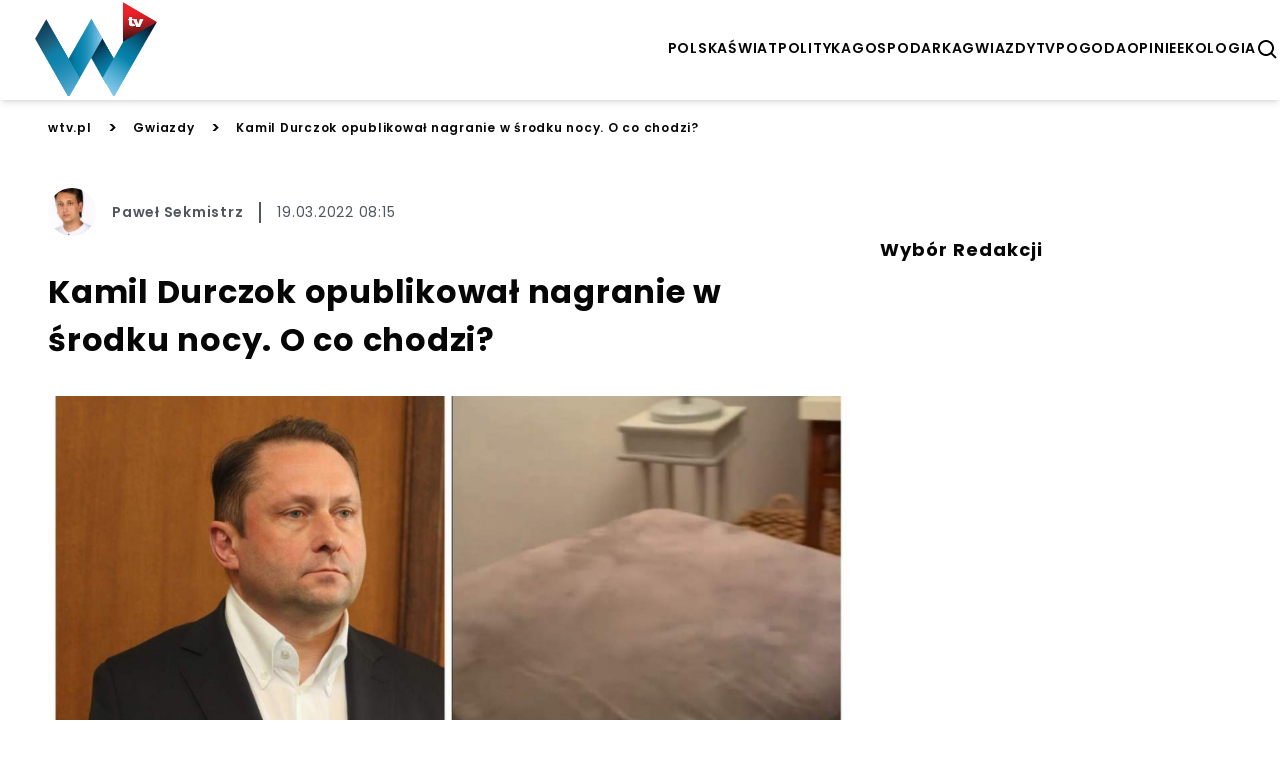

--- FILE ---
content_type: text/html; charset=utf-8
request_url: https://wtv.pl/kamil-durczok-160321-mk-new-amsterdam
body_size: 17576
content:


<!doctype html>
<html lang="pl" >
  <head>
    <meta charset="UTF-8">
    <meta name="viewport" content="width=device-width, initial-scale=1">
    <link rel="apple-touch-icon" sizes="57x57" href="https://images.iberion.media/a/wtv/apple-icon-57x57.png" />
    <link rel="apple-touch-icon" sizes="60x60" href="https://images.iberion.media/a/wtv/apple-icon-60x60.png" />
    <link rel="apple-touch-icon" sizes="72x72" href="https://images.iberion.media/a/wtv/apple-icon-72x72.png" />
    <link rel="apple-touch-icon" sizes="76x76" href="https://images.iberion.media/a/wtv/apple-icon-76x76.png" />
    <link rel="apple-touch-icon" sizes="114x114" href="https://images.iberion.media/a/wtv/apple-icon-114x114.png" />
    <link rel="apple-touch-icon" sizes="120x120" href="https://images.iberion.media/a/wtv/apple-icon-120x120.png" />
    <link rel="apple-touch-icon" sizes="144x144" href="https://images.iberion.media/a/wtv/apple-icon-144x144.png" />
    <link rel="apple-touch-icon" sizes="152x152" href="https://images.iberion.media/a/wtv/apple-icon-152x152.png" />
    <link rel="apple-touch-icon" sizes="180x180" href="https://images.iberion.media/a/wtv/apple-icon-180x180.png" />
    <link rel="icon" type="image/png" sizes="192x192" href="https://images.iberion.media/a/wtv/android-icon-192x192.png" />
    <link rel="icon" type="image/png" sizes="32x32" href="https://images.iberion.media/a/wtv/favicon-32x32.png" />
    <link rel="icon" type="image/png" sizes="96x96" href="https://images.iberion.media/a/wtv/favicon-96x96.png" />
    <link rel="icon" type="image/png" sizes="16x16" href="https://images.iberion.media/a/wtv/favicon-16x16.png" />
    <link rel="manifest" href="/manifest.json" />
    <link rel="preconnect" href="https://www.googletagmanager.com/" crossorigin />
    <link rel="preconnect" href="https://fonts.googleapis.com/" crossorigin />
    <link rel="preconnect" href="https://fonts.gstatic.com/" crossorigin />
    
    <meta name="msapplication-TileColor" content="" />
    <meta name="msapplication-TileImage" content="https://images.iberion.media/a/wtv/ms-icon-144x144.png" />
    <meta name="theme-color" content="" />
    <script>
  window.sentryOnLoad = function () {
    Sentry.init({
        sampleRate: 0
    });
  };
</script>
<script src="https://js.sentry-cdn.com/40c43cbb585d4354b4e600ae27704c19.min.js" crossorigin="anonymous"></script>
    
        
        <script type="text/javascript">
            window.nextArticleSlug = "aktualnosci";
        </script>
        
    
        <script async src="https://images.iberion.media/a/wtv/article.df59654fcbfc3c9f9b1f.js" type="text/javascript"></script>
        
    
    <title>Kamil Durczok opublikował nagranie w środku nocy. O co chodzi? | WTV</title>
      <meta name="description" content="Rozrywki, jakim poddał się Kamil Durczok niejednego doprowadzić mogłyby do bezsenności." /> 
      
      <meta name="author" content="Paweł Sekmistrz" />
      
        
        <link rel="canonical" href="https://wtv.pl/kamil-durczok-160321-mk-new-amsterdam" />
      
    <meta property="og:title" content="Kamil Durczok opublikował nagranie w środku nocy. O co chodzi?" />
      <meta property="og:site_name" content="wtv.pl" />
      <meta property="og:type" content="article" />
      <meta property="og:description" content="Rozrywki, jakim poddał się Kamil Durczok niejednego doprowadzić mogłyby do bezsenności." />
      
      <meta property="og:url" content="https://wtv.pl/kamil-durczok-160321-mk-new-amsterdam" />
      <meta property="og:image" content="https://images.iberion.media/images/origin/64_Pr9_D3g_TH_Zkxr0ug_Zb_JPM_kamil_durczok_1615909536_b513fe6048.jpg" />
      <meta property="og:image:alt" content="Kamil Durczok i dziwny filmik" />
      <meta property="og:image:width" content="1200" />
      <meta property="og:image:height" content="492" />
      <meta property="og:locale" content="pl_PL" />
      <meta property="article:published_time" content="2022-03-19T08:15:16+01:00" />
      <meta property="article:modified_time" content="2022-03-19T08:15:16+01:00" />
      <meta property="article:author" content="Paweł Sekmistrz" />
      <meta property="article:section" content="Gwiazdy" />
      <meta name="robots" content="max-image-preview:large" />
      <meta name="twitter:card" content="summary_large_image" />
      <meta name="twitter:title" content="Kamil Durczok opublikował nagranie w środku nocy. O co chodzi?" />
      <meta name="twitter:description" content="Rozrywki, jakim poddał się Kamil Durczok niejednego doprowadzić mogłyby do bezsenności." />
      
      <meta name="twitter:image" content="https://images.iberion.media/images/origin/64_Pr9_D3g_TH_Zkxr0ug_Zb_JPM_kamil_durczok_1615909536_b513fe6048.jpg" />
      <meta name="twitter:image:alt" content="Kamil Durczok i dziwny filmik" />
    
    
        
    
    
    

    
    

    <script type="application/ld+json">
        {
            "@context":"https://schema.org",
            "@graph":[
                {
                    "@type": "ImageObject",
                    "@id": "https://images.iberion.media/a/wtv/logo.png",
                    "url": "https://images.iberion.media/a/wtv/logo.png",
                    "contentUrl": "https://images.iberion.media/a/wtv/logo.png",
                    "height": 400,
                    "width": 1200,
                    "caption": "WTV"
                },
                {
                    "@type": "WebSite",
                    "@id": "https://wtv.pl/#/schema/WebSite/1",
                    "url": "https://wtv.pl",
                    "name": "WTV",
                    "alternateName": "wtv.pl",
                    "publisher": {
                        "@id": "https://wtv.pl/#/schema/Organization/1"
                    }
                },
                {
                    "@type": "Organization",
                    "@id": "https://wtv.pl/#/schema/Organization/iberion",
                    "name": "IBERION Sp. z o.o.",
                    "alternateName": "iberion.com",
                    "url": "https://iberion.com",
                    "logo": "https://iberion.com/files/iberion-logo-bl.svg",
                    "sameAs": [
                        "https://iberion.com/",
                        "https://www.facebook.com/iberionpl",
                        "https://x.com/iberioncom",
                        "https://www.linkedin.com/company/grupaiberion/"
                    ]
                },
                {
                    "@type": "NewsMediaOrganization",
                    "@id": "https://wtv.pl/#/schema/Organization/1",
                    "url": "https://wtv.pl",
                    "name": "WTV",
                    "alternateName": "wtv.pl",
                    "legalName": "IBERION Sp. z o.o.",
                    "description": "Najciekawsze materia\u0142y w polskim internecie.",
                    "image": [
                        {
                            "@id": "https://images.iberion.media/a/wtv/logo.png"
                        }
                    ],
                    "email": "wtv@iberion.pl",
                    "telephone": "(22) 608 80 80",
                    "sameAs": [
                        "https://www.facebook.com/wtvpl",
                        "https://www.youtube.com/channel/UCgPtAPMjueWjDUG25imAt_A/featured",
                        "https://www.instagram.com/telewizjawtv/",
                        "https://www.tiktok.com/@wtv.pl"
                    ],
                    "logo": {
                        "@id": "https://images.iberion.media/a/wtv/logo.png"
                    },
                    "address": {
                        "@type": "PostalAddress",
                        "addressLocality": "Warszawa",
                        "postalCode": "00-535",
                        "streetAddress": "Plac Trzech Krzy\u017cy 10/14",
                        "addressRegion": "Mazowieckie",
                        "addressCountry": "PL"
                    },
                    "contactPoint": {
                        "@type": "ContactPoint",
                        "telephone": "(22) 608 80 80",
                        "email": "wtv@iberion.pl",
                        "contactType": "redakcja"
                    },
                    "parentOrganization": {
                        "@id": "https://wtv.pl/#/schema/Organization/iberion"
                    }
                },
                {
                    "@type": "WebPage",
                    "@id": "https://wtv.pl/kamil-durczok-160321-mk-new-amsterdam",
                    "url": "https://wtv.pl/kamil-durczok-160321-mk-new-amsterdam",
                    "name": "Kamil Durczok opublikowa\u0142 nagranie w \u015brodku nocy. O co chodzi?",
                    "description": "Rozrywki, jakim podda\u0142 si\u0119 Kamil Durczok niejednego doprowadzi\u0107 mog\u0142yby do bezsenno\u015bci.",
                    "datePublished": "2022-03-19T08:15:16+01:00",
                    "dateModified": "2022-03-19T08:15:16+01:00",
                    "inLanguage": "pl",
                    "isPartOf": {
                        "@id": "https://wtv.pl/#/schema/WebSite/1"
                    },
                    "primaryImageOfPage": {
                        "@id": "https://images.iberion.media/images/origin/64_Pr9_D3g_TH_Zkxr0ug_Zb_JPM_kamil_durczok_1615909536_b513fe6048.jpg"
                    },
                    "breadcrumb": {
                        "@id": "https://wtv.pl/#/schema/BreadcrumbList/kamil-durczok-160321-mk-new-amsterdam"
                    }
                },
                {
                    "@type": "BreadcrumbList",
                    "@id": "https://wtv.pl/#/schema/BreadcrumbList/kamil-durczok-160321-mk-new-amsterdam",
                    "itemListElement": [
                        {
                            "@type": "ListItem",
                            "position": 1,
                            "name": "WTV",
                            "item": {
                                "@id": "https://wtv.pl"
                            }
                        },
                        {
                            "@type": "ListItem",
                            "position": 2,
                            "name": "Gwiazdy",
                            "item": {
                                "@id": "https://wtv.pl/kategorie/gwiazdy"
                            }
                        },
                        {
                            "@type": "ListItem",
                            "position": 3,
                            "name": "Kamil Durczok opublikowa\u0142 nagranie w \u015brodku nocy. O co chodzi?"
                        }
                    ]
                },
                {
                   "@type": "Person",
                   "@id": "https://wtv.pl/#/schema/Person/pawel-sekmistrz",
                   "name": "Pawe\u0142 Sekmistrz",
                   "image": "https://images.iberion.media/images/origin/3_C_Ox_Gfv_Ezfv_Kdb_Vtse_Dt_OO_Pawel_Sekmistrz_foto_4235f6e12e.jpg",
                   "url": "https://wtv.pl/autor/pawel-sekmistrz",
                   "worksFor": {
                        "@type": "NewsMediaOrganization",
                        "@id": "https://wtv.pl/#/schema/Organization/1"
                   }
                },
                {
                    "@type": "NewsArticle",
                    "@id": "https://wtv.pl/#/schema/Article/kamil-durczok-160321-mk-new-amsterdam",
                    "url": "https://wtv.pl/kamil-durczok-160321-mk-new-amsterdam",
                    "headline": "Kamil Durczok opublikowa\u0142 nagranie w \u015brodku nocy. O co chodzi?",
                    "description": "Rozrywki, jakim podda\u0142 si\u0119 Kamil Durczok niejednego doprowadzi\u0107 mog\u0142yby do bezsenno\u015bci.",
                    "articleBody": "Rozrywki, jakim podda\u0142 si\u0119 Kamil Durczok niejednego doprowadzi\u0107 mog\u0142yby do bezsenno\u015bci. Kamil Durczok nie \u015bpi Fani dziennikarza, obecnego w polskich mediach ju\u017c od 1991 r. z pewno\u015bci\u0105 byli zdziwieni, gdy w \u015brodku nocy na jego Instagramie pojawi\u0142 si\u0119 tajemniczy filmik , z jeszcze bardziej zagadkowym opisem. Kamil Durczok postanowi\u0142 bowiem podzieli\u0107 si\u0119 ze swoimi mi\u0142o\u015bnikami informacjami o tym, co robi, gdy nie \u015bpi w nocy. Na zamieszczonym nagraniu mo\u017cemy zauwa\u017cy\u0107, \u017ce dawny prowadz\u0105cy \"Fakt\u00f3w\" le\u017cy na \u0142\u00f3\u017cku ze swoim psem. Tu\u017c przed nim stoi monitor, na kt\u00f3rym wy\u015bwietlany jest film. Nie by\u0142oby w tym nic dziwnego, gdyby nie opis, w kt\u00f3rym Kamil Durczok sugeruje, \u017ce nie wie, kt\u00f3ra jest godzina . Jest nad ranem. Albo w \u015brodku nocy. W du * ie to mam . Lubi\u0119 Was. Ogl\u0105damy dobry film o dobrych ludziach - napisa\u0142 dziennikarz. Ci\u0105g kr\u00f3tkich zda\u0144, w tym \"Lubi\u0119 Was\" wydaj\u0105ce si\u0119 nie mie\u0107 \u017cadnego zwi\u0105zku z wcze\u015bniejsz\u0105 i p\u00f3\u017aniejsz\u0105 cz\u0119\u015bci\u0105 wypowiedzi z pewno\u015bci\u0105 mog\u0142o zaniepokoi\u0107 fan\u00f3w Kamila Durczoka . Pow\u00f3d bezsennej nocy okaza\u0142 si\u0119 jednak znacznie bardziej zrozumia\u0142y, ni\u017c mo\u017cna by\u0142o przypuszcza\u0107. Wy\u015bwietl ten post na Instagramie. Post udost\u0119pniony przez Kamil Durczok (@kamildurczok_official) Fascynacja serialem Na ekranie monitora dziennikarza widzimy wszak fragment serialu \"Szpital New Amsterdam\" , dost\u0119pnego chocia\u017cby w serwisie Netflix. Ciesz\u0105ce si\u0119 ogromn\u0105 popularno\u015bci\u0105 medyczne show okaza\u0142o si\u0119 na tyle wci\u0105gn\u0105\u0107 Kamila Durczoka, \u017ce ten straci\u0142 rachub\u0119 czasu . Nic dziwnego, \u017ce by\u0142y redaktor naczelny \"Fakt\u00f3w\" szuka ucieczki od realnych problem\u00f3w w telewizyjnej rozrywce. Na przestrzeni ostatnich lat, dziennikarz zd\u0105\u017cy\u0142 kilkukrotnie znale\u017a\u0107 si\u0119 w powa\u017cnych tarapatach . W 2015 r. sta\u0142 si\u0119 bohaterem artyku\u0142\u00f3w tygodnika \"Wprost\", w kt\u00f3rym zarzucano mu m.in. mobbing i molestowanie. W wyniku podejrze\u0144, Kamil Durczok utraci\u0142 prac\u0119 w TVN. Jeszcze w lipcu ubieg\u0142ego roku dziennikarz w rozmowie z Wirtualnymi Mediami zapowiada\u0142 powstanie nowego autorskiego projektu , kt\u00f3ry prawdopodobnie mia\u0142 mu zapewni\u0107 powr\u00f3t do medialnego mainstreamu. Na zapowiedziach wszystko si\u0119 jednak zako\u0144czy\u0142o. Najwyra\u017aniej Kamil Durczok ceni sobie swoj\u0105 obecn\u0105 drog\u0119 zawodow\u0105 , o czym \u015bwiadczy\u0107 mo\u017ce opis profilu instagramowego, na kt\u00f3ry si\u0119 zdecydowa\u0142. Wolny, niezale\u017cny, irytuj\u0105cy. Kiedy\u015b @radiokatowice @polskieradio #tvp @radio _ rmffm @faktytvn i @polsatnews.pl Dzi\u015b #freedom #liberty #liberation - czytamy na Instagramie dziennikarza. \u0179r\u00f3d\u0142o: pomponik.pl, instagram.com, wirtualnemedia.pl Artyku\u0142y polecane przez redakcj\u0119 WTV: Koronasceptyk wulgarnie obrazi\u0142 ratownik\u00f3w medycznych. 2 tygodnie p\u00f3\u017aniej zmar\u0142 na COVID-19 Biskupi stworzyli \"\u0142a\u0144cuch eucharystyczny\". Nag\u0142a\u015bniaj\u0105 specjaln\u0105 akcj\u0119 Ko\u015bcio\u0142a Zapowiedziana kontrola. \"Pan B\u00f3g daje Obajtkowi pieni\u0105dze niewiadomego pochodzenia\"",
                    "inLanguage": "pl",
                    "datePublished": "2022-03-19T08:15:16+01:00",
                    "dateModified": "2022-03-19T08:15:16+01:00",
                    "articleSection": "Gwiazdy",
                    "mainEntityOfPage": {
                        "@id": "https://wtv.pl/kamil-durczok-160321-mk-new-amsterdam"
                    },
                    "author": {
                        "@id": "https://wtv.pl/#/schema/Person/pawel-sekmistrz"
                    },
                    "publisher": {
                        "@id": "https://wtv.pl/#/schema/Organization/1"
                    },
                    "image": {
                        "@type": "ImageObject",
                        "@id": "https://images.iberion.media/images/origin/64_Pr9_D3g_TH_Zkxr0ug_Zb_JPM_kamil_durczok_1615909536_b513fe6048.jpg",
                        "url": "https://images.iberion.media/images/origin/64_Pr9_D3g_TH_Zkxr0ug_Zb_JPM_kamil_durczok_1615909536_b513fe6048.jpg",
                        "contentUrl": "https://images.iberion.media/images/origin/64_Pr9_D3g_TH_Zkxr0ug_Zb_JPM_kamil_durczok_1615909536_b513fe6048.jpg",
                        "height": 492,
                        "width": 1200,
                        "caption": "Kamil Durczok i dziwny filmik"
                    },
                    "about": [
                        {"@type": "Thing", "name": "Kamil Durczok"}
                    ]
                },
                {  
                    "parentOrganization": {
                        "@id": "https://wtv.pl/#/schema/Organization/iberion"
                    }
                }
            ]
        }
    </script>
    


    
      <script src="https://images.iberion.media/a/wtv/main.df59654fcbfc3c9f9b1f.js" type="text/javascript"></script>
      <script src="https://images.iberion.media/a/wtv/new_ads.df59654fcbfc3c9f9b1f.js" type="text/javascript"></script>
        
<script defer id="tag-manager">
    (function (w, d, s, l, i) {
        w[l] = w[l] || []; w[l].push({
            'gtm.start':
                new Date().getTime(), event: 'gtm.js'
        }); var f = d.getElementsByTagName(s)[0],
            j = d.createElement(s), dl = l != 'dataLayer' ? '&l=' + l : ''; j.async = true; j.src =
                'https://www.googletagmanager.com/gtm.js?id=' + i + dl; f.parentNode.insertBefore(j, f);
    })(window, document, 'script', 'dataLayer', 'GTM-NV8MXZQ');
</script>
<script src="https://securepubads.g.doubleclick.net/tag/js/gpt.js"></script>


      

<script type="text/javascript">
	function e(e){var t=!(arguments.length>1&&void 0!==arguments[1])||arguments[1],c=document.createElement("script");c.src=e,t?c.type="module":(c.async=!0,c.type="text/javascript",c.setAttribute("nomodule",""));var n=document.getElementsByTagName("script")[0];n.parentNode.insertBefore(c,n)}function t(t,c,n){var a,o,r;null!==(a=t.marfeel)&&void 0!==a||(t.marfeel={}),null!==(o=(r=t.marfeel).cmd)&&void 0!==o||(r.cmd=[]),t.marfeel.config=n,t.marfeel.config.accountId=c;var i="https://sdk.mrf.io/statics";e("".concat(i,"/marfeel-sdk.js?id=").concat(c),!0),e("".concat(i,"/marfeel-sdk.es5.js?id=").concat(c),!1)}!function(e,c){var n=arguments.length>2&&void 0!==arguments[2]?arguments[2]:{};t(e,c,n)}(window,2690,{} /*config*/);
</script>
      
    
    
    
    
    
    
    
  <meta property="mrf:cms_id" content="175321" />
  
  <script id="_disabled_ads_" type="application/json">
    []
  </script>

  
  
  
  
  
    <script type="text/javascript">
      requestAnimationFrame(() => {
        setTimeout(() => {
          window.googletag = window.googletag || {cmd: []};
          googletag.cmd.push(() => {
            let tags = [];
            
              tags.push('kamil-durczok');
            
            
            
            if (tags.length > 0) {
              googletag.pubads().setTargeting('kv_tags', tags);
            }
          });
        }, 0)
      });
    </script>
  
   
  
  
  <script type="text/javascript">
  requestAnimationFrame(() => {
    setTimeout(() => {
      window.googletag = window.googletag || {cmd: []};
      googletag.cmd.push(() => {
        googletag.pubads().enableLazyLoad({
            fetchMarginPercent: 100,          
            renderMarginPercent: 50,
            mobileScaling: 1.0
        });
      });
      googletag.cmd.push(() => {
        googletag.pubads().addEventListener('slotRenderEnded', function(event) {
          var slotId = event.slot.getSlotElementId();
          if(!event.isEmpty){
            let slotName = event.slot.getAdUnitPath();
            var slotId = event.slot.getSlotElementId();
            let adDiv = document.getElementById(slotId);
            if (slotName.includes("_Premiumboard")) {
              setTimeout(() => {
                window.advPassed = true;
              }, 1000);
            }
            if(slotName.includes('_interstitial')){
              let cookieName = slotName.replace(/\//g, '_');
              let expiryDate = new Date();
              expiryDate.setTime(expiryDate.getTime() + (60 * 60 * 1000));
              document.cookie = cookieName + '=1; expires=' + expiryDate.toUTCString() + '; path=/';
            }
            document.getElementById(slotId).parentElement.classList.remove('ad-placeholder')
          }
        });
        
      });
      
      let rand = Math.floor(Math.random() * 101);
      
    }, 0);
    });
  </script>
  <link rel="preload" as="image" imagesrcset="https://images.iberion.media/images/128/64_Pr9_D3g_TH_Zkxr0ug_Zb_JPM_kamil_durczok_1615909536_b513fe6048.jpg 128w, https://images.iberion.media/images/256/64_Pr9_D3g_TH_Zkxr0ug_Zb_JPM_kamil_durczok_1615909536_b513fe6048.jpg 256w, https://images.iberion.media/images/384/64_Pr9_D3g_TH_Zkxr0ug_Zb_JPM_kamil_durczok_1615909536_b513fe6048.jpg 384w, https://images.iberion.media/images/640/64_Pr9_D3g_TH_Zkxr0ug_Zb_JPM_kamil_durczok_1615909536_b513fe6048.jpg 640w, https://images.iberion.media/images/750/64_Pr9_D3g_TH_Zkxr0ug_Zb_JPM_kamil_durczok_1615909536_b513fe6048.jpg 750w, https://images.iberion.media/images/828/64_Pr9_D3g_TH_Zkxr0ug_Zb_JPM_kamil_durczok_1615909536_b513fe6048.jpg 828w, https://images.iberion.media/images/1080/64_Pr9_D3g_TH_Zkxr0ug_Zb_JPM_kamil_durczok_1615909536_b513fe6048.jpg 1080w, https://images.iberion.media/images/1200/64_Pr9_D3g_TH_Zkxr0ug_Zb_JPM_kamil_durczok_1615909536_b513fe6048.jpg 1200w, https://images.iberion.media/images/1920/64_Pr9_D3g_TH_Zkxr0ug_Zb_JPM_kamil_durczok_1615909536_b513fe6048.jpg 1920w" imagesizes="100vw">
  
    
  
  

  </head>
  <body >
    <noscript>
      <iframe src="https://www.googletagmanager.com/ns.html?id=GTM-NV8MXZQ"
              height="0" width="0" style="display:none;visibility:hidden"></iframe>
    </noscript>
    
    

    <header class="shadow-md sticky top-0 bg-white z-max topmenu-template">
    <div class="flex w-full md:max-w-screen-xl flex-row justify-between items-center h-20 md:h-24 mx-auto px-4 md:px-0 overflow-hidden">
        
        <div class="flex-initial mt-1 flex flex-row justify-between items-center">
            
            
            
                <a href="/" class="w-32 h-12 md:w-48 md:h-24">
                    <img src="https://images.iberion.media/a/wtv/logo.png" alt="None" class="w-32 h-12 md:w-48 md:h-24 object-contain">
                </a>
            
        </div>
        <div class="flex gap-x-8 mt-1">
            <nav class="nv md:flex gap-x-5">
                
                <a class="uppercase font-semibold flex text-[14px] antialiased"
                    href="/kategorie/polska/1">polska</a>
                
                <a class="uppercase font-semibold flex text-[14px] antialiased"
                    href="/kategorie/swiat/1">świat</a>
                
                <a class="uppercase font-semibold flex text-[14px] antialiased"
                    href="/kategorie/polityka/1">polityka</a>
                
                <a class="uppercase font-semibold flex text-[14px] antialiased"
                    href="/kategorie/gospodarka/1">gospodarka</a>
                
                <a class="uppercase font-semibold flex text-[14px] antialiased"
                    href="/kategorie/gwiazdy/1">gwiazdy</a>
                
                <a class="uppercase font-semibold flex text-[14px] antialiased"
                    href="/kategorie/tv/1">tv</a>
                
                <a class="uppercase font-semibold flex text-[14px] antialiased"
                    href="/kategorie/pogoda/1">pogoda</a>
                
                <a class="uppercase font-semibold flex text-[14px] antialiased"
                    href="/kategorie/opinie/1">opinie</a>
                
                <a class="uppercase font-semibold flex text-[14px] antialiased"
                    href="/kategorie/ekologia/1">ekologia</a>
                
            </nav>
            
                <button type="button" id="search" class="flex w-6 h-6 text-black" aria-label="szukaj">
                    <svg xmlns="http://www.w3.org/2000/svg" fill="#000" viewBox="0 0 24 24" stroke-width="0"
                        stroke="currentColor" class="w-6 h-6">
                        <path stroke-linecap="round" stroke-linejoin="round"
                            d="M10,18c1.846,0,3.543-0.635,4.897-1.688l4.396,4.396l1.414-1.414l-4.396-4.396C17.365,13.543,18,11.846,18,10 c0-4.411-3.589-8-8-8s-8,3.589-8,8S5.589,18,10,18z M10,4c3.309,0,6,2.691,6,6s-2.691,6-6,6s-6-2.691-6-6S6.691,4,10,4z" />
                    </svg>
                </button>
                <button type="button" id="menu" class="md:nv flex w-6 h-6 text-black" aria-label="menu">
                    <svg viewBox="0 0 24 24" focusable="false" class="w-6 h-6">
                        <path d="M4 6H20V8H4zM4 11H20V13H4zM4 16H20V18H4z" fill="currentColor"></path>
                    </svg>
                </button>
                <div id="search-modal" class="bg-black/80 w-screen h-screen top-0 left-0 right-0 bottom-0 overflow-hidden z-[100] fixed scale-y-0">
    <form method="get" action="/szukaj" class="w-full h-full relative">
        <div class="absolute border-b-2 border-white w-4/5 md:w-1/3 text-white  top-1/2 left-1/2 -translate-x-1/2 -translate-y-1/2">
            <div class="flex flex-row justify-end items-center pb-4">
                <div class="pointer" id="search-modal-close">
                    <svg xmlns="http://www.w3.org/2000/svg" fill="#fff" viewBox="0 0 24 24" stroke-width="0"
                        stroke="currentColor" class="w-4 h-4">
                        <path stroke-linecap="round" stroke-linejoin="round"
                            d="M.439,21.44a1.5,1.5,0,0,0,2.122,2.121L11.823,14.3a.25.25,0,0,1,.354,0l9.262,9.263a1.5,1.5,0,1,0,2.122-2.121L14.3,12.177a.25.25,0,0,1,0-.354l9.263-9.262A1.5,1.5,0,0,0,21.439.44L12.177,9.7a.25.25,0,0,1-.354,0L2.561.44A1.5,1.5,0,0,0,.439,2.561L9.7,11.823a.25.25,0,0,1,0,.354Z" />
                    </svg>
                </div>
            </div>
            <div class="flex flex-row justify-start items-center mb-2 space-x-4 w-full">
                <svg xmlns="http://www.w3.org/2000/svg" fill="#fff" viewBox="0 0 24 24" stroke-width="0"
                        stroke="currentColor" class="w-6 h-6">
                        <path stroke-linecap="round" stroke-linejoin="round"
                            d="M10,18c1.846,0,3.543-0.635,4.897-1.688l4.396,4.396l1.414-1.414l-4.396-4.396C17.365,13.543,18,11.846,18,10 c0-4.411-3.589-8-8-8s-8,3.589-8,8S5.589,18,10,18z M10,4c3.309,0,6,2.691,6,6s-2.691,6-6,6s-6-2.691-6-6S6.691,4,10,4z" />
                </svg>
                <input type="text" name="q" id="search-input" placeholder="Wpisz wyszukiwaną frazę" class="text-white font-normal text-xl bg-black/0 w-full"/>
            </div>  
        </div>
    </form>
</div>
                <div id="mobile-menu" class="transition transition-translate bg-white w-screen h-screen top-0 right-0 overflow-hidden z-[100] translate-x-full fixed">
    <div class="flex flex-col space-y-8 justify-center items-center relative h-full">
        <button role="button" aria-label="Otwórz menu" class="pointer absolute top-6 right-6" id="mobile-menu-close">
            <svg xmlns="http://www.w3.org/2000/svg" fill="#000" viewBox="0 0 24 24" stroke-width="0"
                stroke="currentColor" class="w-4 h-4">
                <path stroke-linecap="round" stroke-linejoin="round"
                    d="M.439,21.44a1.5,1.5,0,0,0,2.122,2.121L11.823,14.3a.25.25,0,0,1,.354,0l9.262,9.263a1.5,1.5,0,1,0,2.122-2.121L14.3,12.177a.25.25,0,0,1,0-.354l9.263-9.262A1.5,1.5,0,0,0,21.439.44L12.177,9.7a.25.25,0,0,1-.354,0L2.561.44A1.5,1.5,0,0,0,.439,2.561L9.7,11.823a.25.25,0,0,1,0,.354Z" />
            </svg>
        </button>
        
            <a class="uppercase font-semibold flex text-xl hover:text-xl antialiased transition transition-colors text-gradient-end hover:text-white"
                href="/kategorie/polska/1">polska</a>
        
            <a class="uppercase font-semibold flex text-xl hover:text-xl antialiased transition transition-colors text-gradient-end hover:text-white"
                href="/kategorie/swiat/1">świat</a>
        
            <a class="uppercase font-semibold flex text-xl hover:text-xl antialiased transition transition-colors text-gradient-end hover:text-white"
                href="/kategorie/polityka/1">polityka</a>
        
            <a class="uppercase font-semibold flex text-xl hover:text-xl antialiased transition transition-colors text-gradient-end hover:text-white"
                href="/kategorie/gospodarka/1">gospodarka</a>
        
            <a class="uppercase font-semibold flex text-xl hover:text-xl antialiased transition transition-colors text-gradient-end hover:text-white"
                href="/kategorie/gwiazdy/1">gwiazdy</a>
        
            <a class="uppercase font-semibold flex text-xl hover:text-xl antialiased transition transition-colors text-gradient-end hover:text-white"
                href="/kategorie/tv/1">tv</a>
        
            <a class="uppercase font-semibold flex text-xl hover:text-xl antialiased transition transition-colors text-gradient-end hover:text-white"
                href="/kategorie/pogoda/1">pogoda</a>
        
            <a class="uppercase font-semibold flex text-xl hover:text-xl antialiased transition transition-colors text-gradient-end hover:text-white"
                href="/kategorie/opinie/1">opinie</a>
        
            <a class="uppercase font-semibold flex text-xl hover:text-xl antialiased transition transition-colors text-gradient-end hover:text-white"
                href="/kategorie/ekologia/1">ekologia</a>
        
    </div>
</form>
</div>
            
        </div>
        
    </div>
    
    <div class="w-full h-1 bg-gradient-to-r from-secondary to-primary flex justify-end">
        <div id="progress" class="bg-white h-1 r-0" style="width: 100%"></div>
    </div>
    
    
</header>
    


    <div id="articleContent" class="w-full md:max-w-screen-xl mx-auto md:space-x-8">
        <div class="col-span-3">
  
</div>
        <div class="col-span-3 bg-white md:px-4">
<div class="flex flex-col space-y-8 pb-8 px-2 md:px-0 bg-white" >
  <div class="flex overflow-x-scroll md:overflow-x-hidden whitespace-nowrap space-x-4 items-center text-primary-text mt-4">
    <a class="font-semibold text-primary-text text-xxs md:text-xs" href="/">wtv.pl</a>
    <span class="font-semibold text-primary-text">></span>
    <a class="font-semibold text-primary-text text-xxs md:text-xs" href="/kategorie/gwiazdy">Gwiazdy</a>
    <span class="font-semibold text-primary-text">></span>
    <span class="nowrap font-semibold text-primary-text text-xxs md:text-xs md:text-ellipsis">Kamil Durczok opublikował nagranie w środku nocy. O co chodzi?</span>
  </div>
</div>
</div>
        <div class="grid grid-cols-3 pb-12 space-y-12 md:gap-x-8 bg-white md:px-4 md:pt-4">
            <div class="col-span-3 md:col-span-2">
                <article id="content">
                    
<div class="flex flex-col space-y-8 mb-8 px-2 md:px-0" >
  <div class="flex items-center justify-between px-2 md:px-0">
    <div class="flex flex-1 items-center space-x-2 md:space-x-4">
      <div class="w-8 h-8 md:w-12 md:h-12 rounded-full">
        <img loading="eager"
        width="" height=""
          alt="Paweł Sekmistrz"
          class="w-8 h-8 md:w-12 md:h-12 object-cover rounded-full" srcset="https://images.iberion.media/images/128/3_C_Ox_Gfv_Ezfv_Kdb_Vtse_Dt_OO_Pawel_Sekmistrz_foto_4235f6e12e.jpg 128w, https://images.iberion.media/images/256/3_C_Ox_Gfv_Ezfv_Kdb_Vtse_Dt_OO_Pawel_Sekmistrz_foto_4235f6e12e.jpg 256w, https://images.iberion.media/images/384/3_C_Ox_Gfv_Ezfv_Kdb_Vtse_Dt_OO_Pawel_Sekmistrz_foto_4235f6e12e.jpg 384w, https://images.iberion.media/images/640/3_C_Ox_Gfv_Ezfv_Kdb_Vtse_Dt_OO_Pawel_Sekmistrz_foto_4235f6e12e.jpg 640w" src="https://images.iberion.media/images/origin/64_Pr9_D3g_TH_Zkxr0ug_Zb_JPM_kamil_durczok_1615909536_b513fe6048.jpg" sizes="200px">
      </div>
      
      <a class="max-w-48 md:max-w-none text-xs md:text-sm hover:text-xs md:hover:text-sm font-semibold text-tertiary-text break-normal" href="/autor/pawel-sekmistrz">Paweł Sekmistrz</a>
      
      <span class="text-xs md:text-sm border-l-2 pl-2 md:pl-4 border-l-tertiary-text text-tertiary-text">
        19.03.2022 08:15
      </span>
      
    </div>
    
  </div>
</div>

                    
<div class="space-y-4 w-full px-4 md:px-0 mb-8">
  <h1 class="text-2xl md:text-3xl font-bold">
    Kamil Durczok opublikował nagranie w środku nocy. O co chodzi?
  </h1>
</div>

                    
<div class="flex flex-col mb-8 px-4 md:px-0">
  <div class="mx-auto bg-gray-400 w-full h-auto">
    <img loading="eager"
     width="1200" height="492"
      alt="Kamil Durczok opublikował nagranie w środku nocy. O co chodzi?"
      class="w-full object-cover" srcset="https://images.iberion.media/images/128/64_Pr9_D3g_TH_Zkxr0ug_Zb_JPM_kamil_durczok_1615909536_b513fe6048.jpg 128w, https://images.iberion.media/images/256/64_Pr9_D3g_TH_Zkxr0ug_Zb_JPM_kamil_durczok_1615909536_b513fe6048.jpg 256w, https://images.iberion.media/images/384/64_Pr9_D3g_TH_Zkxr0ug_Zb_JPM_kamil_durczok_1615909536_b513fe6048.jpg 384w, https://images.iberion.media/images/640/64_Pr9_D3g_TH_Zkxr0ug_Zb_JPM_kamil_durczok_1615909536_b513fe6048.jpg 640w, https://images.iberion.media/images/750/64_Pr9_D3g_TH_Zkxr0ug_Zb_JPM_kamil_durczok_1615909536_b513fe6048.jpg 750w, https://images.iberion.media/images/828/64_Pr9_D3g_TH_Zkxr0ug_Zb_JPM_kamil_durczok_1615909536_b513fe6048.jpg 828w, https://images.iberion.media/images/1080/64_Pr9_D3g_TH_Zkxr0ug_Zb_JPM_kamil_durczok_1615909536_b513fe6048.jpg 1080w, https://images.iberion.media/images/1200/64_Pr9_D3g_TH_Zkxr0ug_Zb_JPM_kamil_durczok_1615909536_b513fe6048.jpg 1200w, https://images.iberion.media/images/1920/64_Pr9_D3g_TH_Zkxr0ug_Zb_JPM_kamil_durczok_1615909536_b513fe6048.jpg 1920w" sizes="100vw" src="https://images.iberion.media/images/1920/64_Pr9_D3g_TH_Zkxr0ug_Zb_JPM_kamil_durczok_1615909536_b513fe6048.jpg">
  </div>
  <div class="mt-2">
    <span class="font-light text-xs md:text-sm">
      
        East News/Marcin Smulczynski, instagram.com/kamildurczok_official
      
    </span>
  </div>
</div>

                    
    

                    
<div class="space-y-8 w-full px-4 md:px-0">
  <div class="lead block space-y-4">
    <p>Rozrywki, jakim poddał się Kamil Durczok niejednego doprowadzić mogłyby do bezsenności. </p>
  </div>
  
  <h2>Kamil Durczok nie śpi </h2>
  
    
  <p>Fani dziennikarza, obecnego w polskich mediach już od 1991 r. z pewnością byli zdziwieni, gdy <b>w środku nocy na jego Instagramie pojawił się tajemniczy filmik</b>, z jeszcze bardziej zagadkowym opisem. Kamil Durczok postanowił bowiem podzielić się ze swoimi miłośnikami informacjami o tym, co robi, gdy nie śpi w nocy. </p><p>Na zamieszczonym nagraniu możemy zauważyć, że dawny prowadzący "Faktów" leży na łóżku ze swoim psem. Tuż przed nim stoi monitor, na którym wyświetlany jest film. Nie byłoby w tym nic dziwnego, gdyby nie opis, w którym <b>Kamil Durczok sugeruje, że nie wie, która jest godzina</b>. </p>

  <p><i>Jest nad ranem. Albo w środku nocy. </i><b><i>W du</i></b><b><i>*</i></b><b><i>ie to mam</i></b><i>. Lubię Was. Oglądamy dobry film o dobrych ludziach</i> - napisał dziennikarz. </p><p>Ciąg krótkich zdań, w tym "Lubię Was" wydające się nie mieć żadnego związku z wcześniejszą i późniejszą częścią wypowiedzi z pewnością <b>mogło zaniepokoić fanów Kamila Durczoka</b>. Powód bezsennej nocy okazał się jednak znacznie bardziej zrozumiały, niż można było przypuszczać. </p><p><blockquote class="instagram-media" data-instgrm-captioned="" data-instgrm-permalink="https://www.instagram.com/p/CMYVgv7j1N-/?utm_source=ig_embed&amp;utm_campaign=loading" data-instgrm-version="13" style=" background:#FFF; border:0; border-radius:3px; box-shadow:0 0 1px 0 rgba(0,0,0,0.5),0 1px 10px 0 rgba(0,0,0,0.15); margin: 1px; max-width:540px; min-width:326px; padding:0; width:99.375%; width:-webkit-calc(100% - 2px); width:calc(100% - 2px);"><div style="padding:16px;"><a href="https://www.instagram.com/p/CMYVgv7j1N-/?utm_source=ig_embed&amp;utm_campaign=loading" style=" background:#FFFFFF; line-height:0; padding:0 0; text-align:center; text-decoration:none; width:100%;" target="_blank"><div style=" display: flex; flex-direction: row; align-items: center;"><div style="background-color: #F4F4F4; border-radius: 50%; flex-grow: 0; height: 40px; margin-right: 14px; width: 40px;"></div><div style="display: flex; flex-direction: column; flex-grow: 1; justify-content: center;"><div style=" background-color: #F4F4F4; border-radius: 4px; flex-grow: 0; height: 14px; margin-bottom: 6px; width: 100px;"></div><div style=" background-color: #F4F4F4; border-radius: 4px; flex-grow: 0; height: 14px; width: 60px;"></div></div></div><div style="padding: 19% 0;"></div><div style="display:block; height:50px; margin:0 auto 12px; width:50px;"><svg height="50px" version="1.1" viewbox="0 0 60 60" width="50px" xmlns="https://www.w3.org/2000/svg" xmlns:xlink="https://www.w3.org/1999/xlink"><g fill="none" fill-rule="evenodd" stroke="none" stroke-width="1"><g fill="#000000" transform="translate(-511.000000, -20.000000)"><g><path d="M556.869,30.41 C554.814,30.41 553.148,32.076 553.148,34.131 C553.148,36.186 554.814,37.852 556.869,37.852 C558.924,37.852 560.59,36.186 560.59,34.131 C560.59,32.076 558.924,30.41 556.869,30.41 M541,60.657 C535.114,60.657 530.342,55.887 530.342,50 C530.342,44.114 535.114,39.342 541,39.342 C546.887,39.342 551.658,44.114 551.658,50 C551.658,55.887 546.887,60.657 541,60.657 M541,33.886 C532.1,33.886 524.886,41.1 524.886,50 C524.886,58.899 532.1,66.113 541,66.113 C549.9,66.113 557.115,58.899 557.115,50 C557.115,41.1 549.9,33.886 541,33.886 M565.378,62.101 C565.244,65.022 564.756,66.606 564.346,67.663 C563.803,69.06 563.154,70.057 562.106,71.106 C561.058,72.155 560.06,72.803 558.662,73.347 C557.607,73.757 556.021,74.244 553.102,74.378 C549.944,74.521 548.997,74.552 541,74.552 C533.003,74.552 532.056,74.521 528.898,74.378 C525.979,74.244 524.393,73.757 523.338,73.347 C521.94,72.803 520.942,72.155 519.894,71.106 C518.846,70.057 518.197,69.06 517.654,67.663 C517.244,66.606 516.755,65.022 516.623,62.101 C516.479,58.943 516.448,57.996 516.448,50 C516.448,42.003 516.479,41.056 516.623,37.899 C516.755,34.978 517.244,33.391 517.654,32.338 C518.197,30.938 518.846,29.942 519.894,28.894 C520.942,27.846 521.94,27.196 523.338,26.654 C524.393,26.244 525.979,25.756 528.898,25.623 C532.057,25.479 533.004,25.448 541,25.448 C548.997,25.448 549.943,25.479 553.102,25.623 C556.021,25.756 557.607,26.244 558.662,26.654 C560.06,27.196 561.058,27.846 562.106,28.894 C563.154,29.942 563.803,30.938 564.346,32.338 C564.756,33.391 565.244,34.978 565.378,37.899 C565.522,41.056 565.552,42.003 565.552,50 C565.552,57.996 565.522,58.943 565.378,62.101 M570.82,37.631 C570.674,34.438 570.167,32.258 569.425,30.349 C568.659,28.377 567.633,26.702 565.965,25.035 C564.297,23.368 562.623,22.342 560.652,21.575 C558.743,20.834 556.562,20.326 553.369,20.18 C550.169,20.033 549.148,20 541,20 C532.853,20 531.831,20.033 528.631,20.18 C525.438,20.326 523.257,20.834 521.349,21.575 C519.376,22.342 517.703,23.368 516.035,25.035 C514.368,26.702 513.342,28.377 512.574,30.349 C511.834,32.258 511.326,34.438 511.181,37.631 C511.035,40.831 511,41.851 511,50 C511,58.147 511.035,59.17 511.181,62.369 C511.326,65.562 511.834,67.743 512.574,69.651 C513.342,71.625 514.368,73.296 516.035,74.965 C517.703,76.634 519.376,77.658 521.349,78.425 C523.257,79.167 525.438,79.673 528.631,79.82 C531.831,79.965 532.853,80.001 541,80.001 C549.148,80.001 550.169,79.965 553.369,79.82 C556.562,79.673 558.743,79.167 560.652,78.425 C562.623,77.658 564.297,76.634 565.965,74.965 C567.633,73.296 568.659,71.625 569.425,69.651 C570.167,67.743 570.674,65.562 570.82,62.369 C570.966,59.17 571,58.147 571,50 C571,41.851 570.966,40.831 570.82,37.631"></path></g></g></g></svg></div><div style="padding-top: 8px;"><div style=" color:#3897f0; font-family:Arial,sans-serif; font-size:14px; font-style:normal; font-weight:550; line-height:18px;">Wyświetl ten post na Instagramie.</div></div><div style="padding: 12.5% 0;"></div><div style="display: flex; flex-direction: row; margin-bottom: 14px; align-items: center;"><div><div style="background-color: #F4F4F4; border-radius: 50%; height: 12.5px; width: 12.5px; transform: translateX(0px) translateY(7px);"></div><div style="background-color: #F4F4F4; height: 12.5px; transform: rotate(-45deg) translateX(3px) translateY(1px); width: 12.5px; flex-grow: 0; margin-right: 14px; margin-left: 2px;"></div><div style="background-color: #F4F4F4; border-radius: 50%; height: 12.5px; width: 12.5px; transform: translateX(9px) translateY(-18px);"></div></div><div style="margin-left: 8px;"><div style=" background-color: #F4F4F4; border-radius: 50%; flex-grow: 0; height: 20px; width: 20px;"></div><div style=" width: 0; height: 0; border-top: 2px solid transparent; border-left: 6px solid #f4f4f4; border-bottom: 2px solid transparent; transform: translateX(16px) translateY(-4px) rotate(30deg)"></div></div><div style="margin-left: auto;"><div style=" width: 0px; border-top: 8px solid #F4F4F4; border-right: 8px solid transparent; transform: translateY(16px);"></div><div style=" background-color: #F4F4F4; flex-grow: 0; height: 12px; width: 16px; transform: translateY(-4px);"></div><div style=" width: 0; height: 0; border-top: 8px solid #F4F4F4; border-left: 8px solid transparent; transform: translateY(-4px) translateX(8px);"></div></div></div><div style="display: flex; flex-direction: column; flex-grow: 1; justify-content: center; margin-bottom: 24px;"><div style=" background-color: #F4F4F4; border-radius: 4px; flex-grow: 0; height: 14px; margin-bottom: 6px; width: 224px;"></div><div style=" background-color: #F4F4F4; border-radius: 4px; flex-grow: 0; height: 14px; width: 144px;"></div></div></a><p style=" color:#c9c8cd; font-family:Arial,sans-serif; font-size:14px; line-height:17px; margin-bottom:0; margin-top:8px; overflow:hidden; padding:8px 0 7px; text-align:center; text-overflow:ellipsis; white-space:nowrap;"><a href="https://www.instagram.com/p/CMYVgv7j1N-/?utm_source=ig_embed&amp;utm_campaign=loading" style=" color:#c9c8cd; font-family:Arial,sans-serif; font-size:14px; font-style:normal; font-weight:normal; line-height:17px; text-decoration:none;" target="_blank">Post udostępniony przez Kamil Durczok (@kamildurczok_official)</a></p></div></blockquote><script async="" src="//www.instagram.com/embed.js"></script></p>

  
    
      
      
      
    
  

  
  
  
    <h2>Fascynacja serialem </h2>
    <p>Na ekranie monitora dziennikarza widzimy wszak fragment serialu <b>"Szpital New Amsterdam"</b>, dostępnego chociażby w serwisie Netflix. Cieszące się ogromną popularnością medyczne show okazało się na tyle wciągnąć Kamila Durczoka, że ten <b>stracił rachubę czasu</b>. </p><p>Nic dziwnego, że były redaktor naczelny "Faktów" szuka ucieczki od realnych problemów w telewizyjnej rozrywce. <b>Na przestrzeni ostatnich lat, dziennikarz zdążył kilkukrotnie znaleźć się w poważnych tarapatach</b>. W 2015 r. stał się bohaterem artykułów tygodnika "Wprost", w którym zarzucano mu m.in. mobbing i molestowanie. W wyniku podejrzeń, Kamil Durczok utracił pracę w TVN. </p><p>Jeszcze w lipcu ubiegłego roku dziennikarz w rozmowie z Wirtualnymi Mediami zapowiadał powstanie <b>nowego autorskiego projektu</b>, który prawdopodobnie miał mu zapewnić powrót do medialnego mainstreamu. Na zapowiedziach wszystko się jednak zakończyło. </p><p>Najwyraźniej Kamil Durczok <b>ceni sobie swoją obecną drogę zawodową</b>, o czym świadczyć może opis profilu instagramowego, na który się zdecydował. </p><p><i>Wolny, niezależny, irytujący. Kiedyś @radiokatowice @polskieradio #tvp @radio</i><i>_</i><i>rmffm @faktytvn i @polsatnews.pl Dziś #freedom #liberty #liberation</i> - czytamy na Instagramie dziennikarza. </p><p>Źródło: pomponik.pl, instagram.com, wirtualnemedia.pl</p><p><i>Artykuły polecane przez redakcję WTV:</i></p><ul><li><p><a href="https://wtv.pl/koronasceptyk-150321-mh-ratownicy">Koronasceptyk wulgarnie obraził ratowników medycznych. 2 tygodnie później zmarł na COVID-19</a></p></li><li><p><a href="https://wtv.pl/kosciol-150321-mh-lancuch-eucharystyczny">Biskupi stworzyli "łańcuch eucharystyczny". Nagłaśniają specjalną akcję Kościoła</a></p></li><li><p><a href="https://wtv.pl/daniel-obajtek-150321-ws-poslowie-ko-zapowiadaja-kontrole">Zapowiedziana kontrola. "Pan Bóg daje Obajtkowi pieniądze niewiadomego pochodzenia"</a></p></li></ul>

    
    

    <div class="space-y-8">
        

        
        
        
        

        
        

    </div>

    
    
  

  
  

  
  
  
  

  <div class="flex flex-row space-x-4 items-center flex-wrap space-y-2">
  <span class="font-semibold text-tertiary-text">Tagi:</span>
  
  <a class="text-xs bg-gray/75 px-4 py-2 rounded-md hover:bg-gray hover:no-underline" href="/tematyczne/kamil-durczok">Kamil Durczok</a>
  
  
  
  </div>
  
</div>

                </article>
                
  

                
                    
                
            </div>
            <div class="col-span-3 md:col-span-1">
                
<div class="flex flex-col px-4 md:px-0">
  <div class="flex mb-4">
    <span class="text-primary-text text-lg font-bold text-poppins tracking-[1px]">Wybór Redakcji</span>
  </div>

  <div>
    
  </div>
  
  

</div>

            </div>
            <div class="px-4 md:px-0 col-span-3 md:col-span-2">
            


  <div class="flex flex-col space-y-12 my-6">
    

    
  </div>

 

<div>
  <div>
      
      <div class="nv md:block">
        <nav id="recommender-tabs" class="-mb-px flex space-x-8" aria-label="Tabs">
          <!-- Current: "border-indigo-500 text-indigo-600", Default: "border-transparent text-gray-500 hover:border-gray-300 hover:text-gray-700" -->
          <button data-target="#new" aria-current="page" class="active tab">Najnowsze</button>
          <button data-target="#recommended" class="tab">Polecane</button>
          <button data-target="#popular" class="tab">Popularne</button>
        </nav>
      </div>
      <div id="tab-content" class="w-full py-8 flex flex-col space-y-12 md:space-y-none md:block">
        <div id="new" class="tab-pane active">
          <div class="flex mb-4 md:nv">
            <span class="text-primary-text text-lg font-bold text-poppins tracking-[1px]">Najnowsze</span>
          </div>
      
          <div class="grid grid-cols-1 md:grid-cols-3 gap-4">
              
          </div>
        </div>
          <div id="recommended" class="tab-pane">
            
            <div class="flex mb-4 md:nv">
              <span class="text-primary-text text-lg font-bold text-poppins tracking-[1px]">Polecane</span>
            </div>
            <div class="grid grid-cols-1 md:grid-cols-3 gap-4">
                
            </div>
          </div>

        <div id="popular" class="tab-pane">
          
            <div class="flex mb-4 md:nv">
              <span class="text-primary-text text-lg font-bold text-poppins tracking-[1px]">Popularne</span>
            </div>
            <div class="grid grid-cols-1 md:grid-cols-3 gap-4">
                
                  <a id="rec_popularne_1" href="https://turysci.pl/swiateczna-podroz-samolotem-ze-zwierzeciem-praktyczny-przewodnik-rt-swpp-121225" class="flex flex-row md:flex-col bg-white shadow-sm hover:bg-gray h-[108px] md:h-[268px] hover:no-underline">
    <div class="w-4/12 md:w-auto h-auto md:h-[166px] relative">
        <img loading="lazy" alt="None" width="1600" height="900" src="https://images.iberion.media/images/1920/informacja_prasowa_1_160f17df35.webp" class="w-full h-full object-cover  from-secondary/25 to-primary/25 bg-gradient-to-br" srcset="https://images.iberion.media/images/128/informacja_prasowa_1_160f17df35.webp 128w, https://images.iberion.media/images/256/informacja_prasowa_1_160f17df35.webp 256w, https://images.iberion.media/images/384/informacja_prasowa_1_160f17df35.webp 384w, https://images.iberion.media/images/640/informacja_prasowa_1_160f17df35.webp 640w, https://images.iberion.media/images/750/informacja_prasowa_1_160f17df35.webp 750w, https://images.iberion.media/images/828/informacja_prasowa_1_160f17df35.webp 828w, https://images.iberion.media/images/1080/informacja_prasowa_1_160f17df35.webp 1080w, https://images.iberion.media/images/1200/informacja_prasowa_1_160f17df35.webp 1200w, https://images.iberion.media/images/1920/informacja_prasowa_1_160f17df35.webp 1920w" sizes="(max-width: 800px) 100vw, 384px"/>
        
    </div>
    <div class="flex flex-col justify-center md:justify-between h-auto md:h-7/12 w-8/12 md:w-auto px-4 py-4 space-y-4">
         <span class="text-sm text-primary-text line-clamp-5 font-semibold">
            
            
            Świąteczna podróż samolotem ze zwierzęciem – praktyczny przewodnik
        </span>
    </div>
</a>
                
                  <a id="rec_popularne_2" href="https://goniec.pl/byla-1405-szybko-przerwala-milczenie-z-jej-ust-padlo-to-zdanie-wk-wwi-020226" class="flex flex-row md:flex-col bg-white shadow-sm hover:bg-gray h-[108px] md:h-[268px] hover:no-underline">
    <div class="w-4/12 md:w-auto h-auto md:h-[166px] relative">
        <img loading="lazy" alt="Katarzyna Pełczyńska-Nałęcz nową szefową Polski 2050, fot. Wojciech Olkusnik/East News" width="1600" height="900" src="https://images.iberion.media/images/1920/2050_6b4b9770c9.webp" class="w-full h-full object-cover  from-secondary/25 to-primary/25 bg-gradient-to-br" srcset="https://images.iberion.media/images/128/2050_6b4b9770c9.webp 128w, https://images.iberion.media/images/256/2050_6b4b9770c9.webp 256w, https://images.iberion.media/images/384/2050_6b4b9770c9.webp 384w, https://images.iberion.media/images/640/2050_6b4b9770c9.webp 640w, https://images.iberion.media/images/750/2050_6b4b9770c9.webp 750w, https://images.iberion.media/images/828/2050_6b4b9770c9.webp 828w, https://images.iberion.media/images/1080/2050_6b4b9770c9.webp 1080w, https://images.iberion.media/images/1200/2050_6b4b9770c9.webp 1200w, https://images.iberion.media/images/1920/2050_6b4b9770c9.webp 1920w" sizes="(max-width: 800px) 100vw, 384px"/>
        
    </div>
    <div class="flex flex-col justify-center md:justify-between h-auto md:h-7/12 w-8/12 md:w-auto px-4 py-4 space-y-4">
         <span class="text-sm text-primary-text line-clamp-5 font-semibold">
            
            
            Była 14.05. Szybko przerwała milczenie. Z jej ust padło to zdanie
        </span>
    </div>
</a>
                
                  <a id="rec_popularne_3" href="https://www.biznesinfo.pl/dodatkowe-250-zlotych-dla-ponad-100-tys-polakow-wystarczy-spelnic-te-warunki-jb-wks-020226" class="flex flex-row md:flex-col bg-white shadow-sm hover:bg-gray h-[108px] md:h-[268px] hover:no-underline">
    <div class="w-4/12 md:w-auto h-auto md:h-[166px] relative">
        <img loading="lazy" alt="Pieniądze przelew" width="1600" height="900" src="https://images.iberion.media/images/1920/Pieniadze_przelew_a5a2887465.webp" class="w-full h-full object-cover  from-secondary/25 to-primary/25 bg-gradient-to-br" srcset="https://images.iberion.media/images/128/Pieniadze_przelew_a5a2887465.webp 128w, https://images.iberion.media/images/256/Pieniadze_przelew_a5a2887465.webp 256w, https://images.iberion.media/images/384/Pieniadze_przelew_a5a2887465.webp 384w, https://images.iberion.media/images/640/Pieniadze_przelew_a5a2887465.webp 640w, https://images.iberion.media/images/750/Pieniadze_przelew_a5a2887465.webp 750w, https://images.iberion.media/images/828/Pieniadze_przelew_a5a2887465.webp 828w, https://images.iberion.media/images/1080/Pieniadze_przelew_a5a2887465.webp 1080w, https://images.iberion.media/images/1200/Pieniadze_przelew_a5a2887465.webp 1200w, https://images.iberion.media/images/1920/Pieniadze_przelew_a5a2887465.webp 1920w" sizes="(max-width: 800px) 100vw, 384px"/>
        
    </div>
    <div class="flex flex-col justify-center md:justify-between h-auto md:h-7/12 w-8/12 md:w-auto px-4 py-4 space-y-4">
         <span class="text-sm text-primary-text line-clamp-5 font-semibold">
            
            
            Dodatkowe 250 złotych dla ponad 100 tys. Polaków. Wystarczy spełnić te warunki
        </span>
    </div>
</a>
                
                  <a id="rec_popularne_4" href="https://lifestyle.lelum.pl/eks-wisniewskiego-w-srodku-koncertu-nagle-wpadla-na-scene-i-zaczela-krzyczec-publika-zamarla-mj-mjj-050825" class="flex flex-row md:flex-col bg-white shadow-sm hover:bg-gray h-[108px] md:h-[268px] hover:no-underline">
    <div class="w-4/12 md:w-auto h-auto md:h-[166px] relative">
        <img loading="lazy" alt="Michał Wiśniewski, fot. KAPiF, Instagram" width="1280" height="720" src="https://images.iberion.media/images/1920/Michal_Wisniewski_fot_KA_Pi_F_Instagram_4a4e50f1d8.webp" class="w-full h-full object-cover  from-secondary/25 to-primary/25 bg-gradient-to-br" srcset="https://images.iberion.media/images/128/Michal_Wisniewski_fot_KA_Pi_F_Instagram_4a4e50f1d8.webp 128w, https://images.iberion.media/images/256/Michal_Wisniewski_fot_KA_Pi_F_Instagram_4a4e50f1d8.webp 256w, https://images.iberion.media/images/384/Michal_Wisniewski_fot_KA_Pi_F_Instagram_4a4e50f1d8.webp 384w, https://images.iberion.media/images/640/Michal_Wisniewski_fot_KA_Pi_F_Instagram_4a4e50f1d8.webp 640w, https://images.iberion.media/images/750/Michal_Wisniewski_fot_KA_Pi_F_Instagram_4a4e50f1d8.webp 750w, https://images.iberion.media/images/828/Michal_Wisniewski_fot_KA_Pi_F_Instagram_4a4e50f1d8.webp 828w, https://images.iberion.media/images/1080/Michal_Wisniewski_fot_KA_Pi_F_Instagram_4a4e50f1d8.webp 1080w, https://images.iberion.media/images/1200/Michal_Wisniewski_fot_KA_Pi_F_Instagram_4a4e50f1d8.webp 1200w, https://images.iberion.media/images/1920/Michal_Wisniewski_fot_KA_Pi_F_Instagram_4a4e50f1d8.webp 1920w" sizes="(max-width: 800px) 100vw, 384px"/>
        
    </div>
    <div class="flex flex-col justify-center md:justify-between h-auto md:h-7/12 w-8/12 md:w-auto px-4 py-4 space-y-4">
         <span class="text-sm text-primary-text line-clamp-5 font-semibold">
            
            
            Eks Wiśniewskiego w środku koncertu nagle wpadła na scenę i zaczęła krzyczeć. Publika zamarła
        </span>
    </div>
</a>
                
                  <a id="rec_popularne_5" href="https://silver.lelum.pl/zus-wysyla-pisma-do-polakow-chodzi-o-wazne-ulgi-od-oplat-lj-lj-171224" class="flex flex-row md:flex-col bg-white shadow-sm hover:bg-gray h-[108px] md:h-[268px] hover:no-underline">
    <div class="w-4/12 md:w-auto h-auto md:h-[166px] relative">
        <img loading="lazy" alt="Pismo z ZUS" width="1200" height="700" src="https://images.iberion.media/images/1920/Kopia_Szablony_Lelum_93_1209f70373.webp" class="w-full h-full object-cover  from-secondary/25 to-primary/25 bg-gradient-to-br" srcset="https://images.iberion.media/images/128/Kopia_Szablony_Lelum_93_1209f70373.webp 128w, https://images.iberion.media/images/256/Kopia_Szablony_Lelum_93_1209f70373.webp 256w, https://images.iberion.media/images/384/Kopia_Szablony_Lelum_93_1209f70373.webp 384w, https://images.iberion.media/images/640/Kopia_Szablony_Lelum_93_1209f70373.webp 640w, https://images.iberion.media/images/750/Kopia_Szablony_Lelum_93_1209f70373.webp 750w, https://images.iberion.media/images/828/Kopia_Szablony_Lelum_93_1209f70373.webp 828w, https://images.iberion.media/images/1080/Kopia_Szablony_Lelum_93_1209f70373.webp 1080w, https://images.iberion.media/images/1200/Kopia_Szablony_Lelum_93_1209f70373.webp 1200w, https://images.iberion.media/images/1920/Kopia_Szablony_Lelum_93_1209f70373.webp 1920w" sizes="(max-width: 800px) 100vw, 384px"/>
        
    </div>
    <div class="flex flex-col justify-center md:justify-between h-auto md:h-7/12 w-8/12 md:w-auto px-4 py-4 space-y-4">
         <span class="text-sm text-primary-text line-clamp-5 font-semibold">
            
            
            ZUS wysyła pisma do Polaków. Chodzi o ważne ulgi od opłat
        </span>
    </div>
</a>
                
                  <a id="rec_popularne_6" href="https://portalparentingowy.pl/5-powodow-dla-ktorych-mleko-i-produkty-mleczne-powinny-byc-stalym-elementem-diety-roczniaka-mz-xx-101224" class="flex flex-row md:flex-col bg-white shadow-sm hover:bg-gray h-[108px] md:h-[268px] hover:no-underline">
    <div class="w-4/12 md:w-auto h-auto md:h-[166px] relative">
        <img loading="lazy" alt="None" width="1280" height="720" src="https://images.iberion.media/images/1920/dziecko_0727178c3f.webp" class="w-full h-full object-cover  from-secondary/25 to-primary/25 bg-gradient-to-br" srcset="https://images.iberion.media/images/128/dziecko_0727178c3f.webp 128w, https://images.iberion.media/images/256/dziecko_0727178c3f.webp 256w, https://images.iberion.media/images/384/dziecko_0727178c3f.webp 384w, https://images.iberion.media/images/640/dziecko_0727178c3f.webp 640w, https://images.iberion.media/images/750/dziecko_0727178c3f.webp 750w, https://images.iberion.media/images/828/dziecko_0727178c3f.webp 828w, https://images.iberion.media/images/1080/dziecko_0727178c3f.webp 1080w, https://images.iberion.media/images/1200/dziecko_0727178c3f.webp 1200w, https://images.iberion.media/images/1920/dziecko_0727178c3f.webp 1920w" sizes="(max-width: 800px) 100vw, 384px"/>
        
    </div>
    <div class="flex flex-col justify-center md:justify-between h-auto md:h-7/12 w-8/12 md:w-auto px-4 py-4 space-y-4">
         <span class="text-sm text-primary-text line-clamp-5 font-semibold">
            
            
            5 powodów, dla których mleko i produkty mleczne powinny być stałym elementem diety roczniaka
        </span>
    </div>
</a>
                
                  <a id="rec_popularne_7" href="https://swiatzwierzat.pl/lepsza-relacja-z-twoim-psem-dzieki-hauplan-poznaj-innowacyjny-planer-treningowy-sz-kha-301025" class="flex flex-row md:flex-col bg-white shadow-sm hover:bg-gray h-[108px] md:h-[268px] hover:no-underline">
    <div class="w-4/12 md:w-auto h-auto md:h-[166px] relative">
        <img loading="lazy" alt="Relacja z psem" width="1920" height="1080" src="https://images.iberion.media/images/1920/Relacja_z_psem_34b3c91467.webp" class="w-full h-full object-cover  from-secondary/25 to-primary/25 bg-gradient-to-br" srcset="https://images.iberion.media/images/128/Relacja_z_psem_34b3c91467.webp 128w, https://images.iberion.media/images/256/Relacja_z_psem_34b3c91467.webp 256w, https://images.iberion.media/images/384/Relacja_z_psem_34b3c91467.webp 384w, https://images.iberion.media/images/640/Relacja_z_psem_34b3c91467.webp 640w, https://images.iberion.media/images/750/Relacja_z_psem_34b3c91467.webp 750w, https://images.iberion.media/images/828/Relacja_z_psem_34b3c91467.webp 828w, https://images.iberion.media/images/1080/Relacja_z_psem_34b3c91467.webp 1080w, https://images.iberion.media/images/1200/Relacja_z_psem_34b3c91467.webp 1200w, https://images.iberion.media/images/1920/Relacja_z_psem_34b3c91467.webp 1920w" sizes="(max-width: 800px) 100vw, 384px"/>
        
    </div>
    <div class="flex flex-col justify-center md:justify-between h-auto md:h-7/12 w-8/12 md:w-auto px-4 py-4 space-y-4">
         <span class="text-sm text-primary-text line-clamp-5 font-semibold">
            
            
            Lepsza relacja z Twoim psem dzięki hau.plan – poznaj innowacyjny planer treningowy
        </span>
    </div>
</a>
                
                  <a id="rec_popularne_8" href="https://domekiogrodek.pl/chcesz-obnizyc-rachunki-za-ogrzewanie-sprawdz-jak-pomagaja-rolety-i-zaslony-rd-ai-011225" class="flex flex-row md:flex-col bg-white shadow-sm hover:bg-gray h-[108px] md:h-[268px] hover:no-underline">
    <div class="w-4/12 md:w-auto h-auto md:h-[166px] relative">
        <img loading="lazy" alt="Jak efektywnie wykorzystać rolety i zasłony do zatrzymania ciepła w domu?" width="1200" height="800" src="https://images.iberion.media/images/1920/rolety_c779f94cc6.webp" class="w-full h-full object-cover  from-secondary/25 to-primary/25 bg-gradient-to-br" srcset="https://images.iberion.media/images/128/rolety_c779f94cc6.webp 128w, https://images.iberion.media/images/256/rolety_c779f94cc6.webp 256w, https://images.iberion.media/images/384/rolety_c779f94cc6.webp 384w, https://images.iberion.media/images/640/rolety_c779f94cc6.webp 640w, https://images.iberion.media/images/750/rolety_c779f94cc6.webp 750w, https://images.iberion.media/images/828/rolety_c779f94cc6.webp 828w, https://images.iberion.media/images/1080/rolety_c779f94cc6.webp 1080w, https://images.iberion.media/images/1200/rolety_c779f94cc6.webp 1200w, https://images.iberion.media/images/1920/rolety_c779f94cc6.webp 1920w" sizes="(max-width: 800px) 100vw, 384px"/>
        
    </div>
    <div class="flex flex-col justify-center md:justify-between h-auto md:h-7/12 w-8/12 md:w-auto px-4 py-4 space-y-4">
         <span class="text-sm text-primary-text line-clamp-5 font-semibold">
            
            
            Chcesz obniżyć rachunki za ogrzewanie? Sprawdź, jak pomagają rolety i zasłony
        </span>
    </div>
</a>
                
                  <a id="rec_popularne_9" href="https://pacjenci.pl/lyzka-dziennie-wystarczy-pomoze-na-cukier-i-cisnienie-in-winn-020226" class="flex flex-row md:flex-col bg-white shadow-sm hover:bg-gray h-[108px] md:h-[268px] hover:no-underline">
    <div class="w-4/12 md:w-auto h-auto md:h-[166px] relative">
        <img loading="lazy" alt="Jagody goji – właściwości, pochodzenie i zasady spożywania" width="1600" height="900" src="https://images.iberion.media/images/1920/zdjecie_glowne_2026_02_02_T143401_236_03bc62adb4.webp" class="w-full h-full object-cover  from-secondary/25 to-primary/25 bg-gradient-to-br" srcset="https://images.iberion.media/images/128/zdjecie_glowne_2026_02_02_T143401_236_03bc62adb4.webp 128w, https://images.iberion.media/images/256/zdjecie_glowne_2026_02_02_T143401_236_03bc62adb4.webp 256w, https://images.iberion.media/images/384/zdjecie_glowne_2026_02_02_T143401_236_03bc62adb4.webp 384w, https://images.iberion.media/images/640/zdjecie_glowne_2026_02_02_T143401_236_03bc62adb4.webp 640w, https://images.iberion.media/images/750/zdjecie_glowne_2026_02_02_T143401_236_03bc62adb4.webp 750w, https://images.iberion.media/images/828/zdjecie_glowne_2026_02_02_T143401_236_03bc62adb4.webp 828w, https://images.iberion.media/images/1080/zdjecie_glowne_2026_02_02_T143401_236_03bc62adb4.webp 1080w, https://images.iberion.media/images/1200/zdjecie_glowne_2026_02_02_T143401_236_03bc62adb4.webp 1200w, https://images.iberion.media/images/1920/zdjecie_glowne_2026_02_02_T143401_236_03bc62adb4.webp 1920w" sizes="(max-width: 800px) 100vw, 384px"/>
        
    </div>
    <div class="flex flex-col justify-center md:justify-between h-auto md:h-7/12 w-8/12 md:w-auto px-4 py-4 space-y-4">
         <span class="text-sm text-primary-text line-clamp-5 font-semibold">
            
            
            Łyżka dziennie wystarczy. Pomoże na cukier i ciśnienie
        </span>
    </div>
</a>
                
            </div>
        </div>

      </div>
  </div>
</div>



            </div>
        </div>
    </div>









    
      
<div class="text-satoshi bg-gray-neutral">
    <div class="nv md:block">
        <div id="seo-footer-desktop" class="max-w-7xl mx-auto pt-10 px-4 h-60 overflow-y-hidden">
            <div class="w-full grid grid-cols-3">
                
                    <div class="col-span-1 pl-2 md:pl-20 mb-10 overflow-x-hidden">
                        <span class="font-bold color_text"> Aktualności i Społeczeństwo</span>
                        <div class="grid grd-cols-1">
                            
                                <div class="col-span-1">
                                    <a href="https://goniec.pl/kategorie/fakty">Fakty</a>
                                </div>
                            
                                <div class="col-span-1">
                                    <a href="https://swiatgwiazd.pl/kategorie/newsy">Newsy z życia gwiazd</a>
                                </div>
                            
                                <div class="col-span-1">
                                    <a href="https://wiadomosci.goniec.pl/kategorie/polityka">Polityka</a>
                                </div>
                            
                                <div class="col-span-1">
                                    <a href="https://turysci.pl/kategorie/europa">Wiadomości turystyczne z Europy</a>
                                </div>
                            
                                <div class="col-span-1">
                                    <a href="https://lelum.pl/kategorie/dzieje-się">Dzieje się</a>
                                </div>
                            
                                <div class="col-span-1">
                                    <a href="https://pacjenci.pl/kategorie/zdrowie">Zdrowie</a>
                                </div>
                            
                                <div class="col-span-1">
                                    <a href="https://turysci.pl/tematyczne/polska">Informacje turystyczne z Polski</a>
                                </div>
                            
                        </div>
                    </div>
                
                    <div class="col-span-1 pl-2 md:pl-20 mb-10 overflow-x-hidden">
                        <span class="font-bold color_text">Kultura i rozrywka</span>
                        <div class="grid grd-cols-1">
                            
                                <div class="col-span-1">
                                    <a href="https://lifestyle.lelum.pl/kategorie/programy">Programy TV</a>
                                </div>
                            
                                <div class="col-span-1">
                                    <a href="https://rozrywka.goniec.pl/kategorie/telewizja">Telewizja</a>
                                </div>
                            
                                <div class="col-span-1">
                                    <a href="https://telewizja.swiatgwiazd.pl/kategorie/rozrywka">Rozrywka</a>
                                </div>
                            
                                <div class="col-span-1">
                                    <a href="https://kobieta.swiatgwiazd.pl/kategorie/styl-zycia">Styl życia</a>
                                </div>
                            
                                <div class="col-span-1">
                                    <a href="https://lelum.pl/tematyczne/polskie-gwiazdy">Polskie gwiazdy</a>
                                </div>
                            
                                <div class="col-span-1">
                                    <a href="https://telewizja.swiatgwiazd.pl/tematyczne/filmy-i-seriale">Filmy i seriale</a>
                                </div>
                            
                                <div class="col-span-1">
                                    <a href="https://rozrywka.goniec.pl/tematyczne/gwiazdy">Gwiazdy</a>
                                </div>
                            
                        </div>
                    </div>
                
                    <div class="col-span-1 pl-2 md:pl-20 mb-10 overflow-x-hidden">
                        <span class="font-bold color_text">Finanse i życie codzienne</span>
                        <div class="grid grd-cols-1">
                            
                                <div class="col-span-1">
                                    <a href="https://www.biznesinfo.pl/kategorie/finanse">Finanse</a>
                                </div>
                            
                                <div class="col-span-1">
                                    <a href="https://goniec.pl/tematyczne/pieniadze">Pieniądze</a>
                                </div>
                            
                                <div class="col-span-1">
                                    <a href="https://tech.biznesinfo.pl/kategorie/internet-i-tv">Internet i TV</a>
                                </div>
                            
                                <div class="col-span-1">
                                    <a href="https://silver.lelum.pl/kategorie/z-zycia-wziete">Historie z życia wzięte</a>
                                </div>
                            
                                <div class="col-span-1">
                                    <a href="https://domekiogrodek.pl/kategorie/ogrod-i-taras">Ogród i taras</a>
                                </div>
                            
                                <div class="col-span-1">
                                    <a href="https://rolnikinfo.pl/tematyczne/rolnictwo">Rolnictwo</a>
                                </div>
                            
                                <div class="col-span-1">
                                    <a href="https://pacjenci.pl/tematyczne/dieta-pacjenci">Dieta</a>
                                </div>
                            
                        </div>
                    </div>
                
                    <div class="col-span-1 pl-2 md:pl-20 mb-10 overflow-x-hidden">
                        <span class="font-bold color_text">Natura i Hobby</span>
                        <div class="grid grd-cols-1">
                            
                                <div class="col-span-1">
                                    <a href="https://swiatzwierzat.pl/kategorie/psy">Psy</a>
                                </div>
                            
                                <div class="col-span-1">
                                    <a href="https://swiatzwierzat.pl/tematyczne/kot">Koty</a>
                                </div>
                            
                                <div class="col-span-1">
                                    <a href="https://domekiogrodek.pl/tematyczne/rosliny">Rośliny</a>
                                </div>
                            
                                <div class="col-span-1">
                                    <a href="https://tech.biznesinfo.pl/tematyczne/technologia">Technologia</a>
                                </div>
                            
                                <div class="col-span-1">
                                    <a href="https://silver.lelum.pl/tematyczne/znaki-zodiaku">Znaki zodiaku</a>
                                </div>
                            
                                <div class="col-span-1">
                                    <a href="https://sport.goniec.pl/kategorie/pilka-nozna">Piłka nożna</a>
                                </div>
                            
                                <div class="col-span-1">
                                    <a href="https://sport.goniec.pl/tematyczne/reprezentacja-polski">Reprezentacja Polski</a>
                                </div>
                            
                        </div>
                    </div>
                
                    <div class="col-span-1 pl-2 md:pl-20 mb-10 overflow-x-hidden">
                        <span class="font-bold color_text">Popularne tematy</span>
                        <div class="grid grd-cols-1">
                            
                                <div class="col-span-1">
                                    <a href="https://smakosze.pl/kategorie/przepisy">Przepisy</a>
                                </div>
                            
                                <div class="col-span-1">
                                    <a href="https://portalparentingowy.pl/kategorie/szkola">Szkoła</a>
                                </div>
                            
                                <div class="col-span-1">
                                    <a href="https://rolnikinfo.pl/kategorie/wies">Wieś</a>
                                </div>
                            
                                <div class="col-span-1">
                                    <a href="https://www.biznesinfo.pl/tematyczne/emerytura">Emerytura</a>
                                </div>
                            
                                <div class="col-span-1">
                                    <a href="https://smakosze.pl/tematyczne/gotowanie">Smakosze</a>
                                </div>
                            
                                <div class="col-span-1">
                                    <a href="https://portalparentingowy.pl/tematyczne/dziecko">Dziecko</a>
                                </div>
                            
                                <div class="col-span-1">
                                    <a href="https://wiadomosci.goniec.pl/tematyczne/sejm">Sejm</a>
                                </div>
                            
                                <div class="col-span-1">
                                    <a href="https://kobieta.swiatgwiazd.pl/tematyczne/moda">Moda</a>
                                </div>
                            
                        </div>
                    </div>
                
                    <div class="col-span-1 pl-2 md:pl-20 mb-10 overflow-x-hidden">
                        <span class="font-bold color_text">Najchętniej czytane</span>
                        <div class="grid grd-cols-1">
                            
                                <div class="col-span-1">
                                    <a href="https://wtv.pl/jakiej-uzywac-ziemi-do-kwiatkow-as-wij-250224">Jakiej używać ziemi do kwiatków?</a>
                                </div>
                            
                                <div class="col-span-1">
                                    <a href="https://wtv.pl/czy-rolnicy-moga-otrzymac-emerytury-stazowe-ii-wij-160324">Czy rolnicy mogą otrzymać emerytury stażowe?</a>
                                </div>
                            
                                <div class="col-span-1">
                                    <a href="https://wtv.pl/sezon-wiosenno-letni-za-pasem-jak-o-siebie-zadbac-ii-wij-160324">Jak o siebie zadbać? Sezon wiosenno letni za pasem</a>
                                </div>
                            
                                <div class="col-span-1">
                                    <a href="https://wtv.pl/jak-zadbac-o-zdrowie-przedszkolaka-ii-wij-160324">Jak zadbać o zdrowie przedszkolaka?</a>
                                </div>
                            
                                <div class="col-span-1">
                                    <a href="https://wtv.pl/jak-zwrocic-bilet-pkp-as-wij-250224">Jak zwrócić bilet PKP?</a>
                                </div>
                            
                                <div class="col-span-1">
                                    <a href="https://wtv.pl/ile-wazy-kombajn-as-wij-250224">Ile waży kombajn?</a>
                                </div>
                            
                                <div class="col-span-1">
                                    <a href="https://wtv.pl/jakie-sa-najchetniej-ogladane-stacje-telewizyjne-w-polsce-as-wij-250224">Najchętniej oglądane stacje telewizyjne w Polsce</a>
                                </div>
                            
                        </div>
                    </div>
                
            </div>
        </div>
        <div class="seo-footer-down w-full mx-auto border-y border-slate-200  py-3 flex justify-center items-center space-x-2 hover:underline cursor-pointer"  onClick="seoFooter()">
            <button class=" text-sm font-semibold">WIĘCEJ TEMATÓW</button>
            <svg xmlns="http://www.w3.org/2000/svg" fill="none" viewBox="0 0 24 24" stroke-width="1.5" stroke="currentColor" class="w-4 h-4">
                <path stroke-linecap="round" stroke-linejoin="round" d="m19.5 8.25-7.5 7.5-7.5-7.5" />
            </svg>          
        </div>
        <div  class="seo-footer-up w-full mx-auto border-y border-slate-200  py-3 flex justify-center items-center space-x-2 hover:underline cursor-pointer nv" onClick="seoFooter()">
            <button class="text-sm font-semibold">MNIEJ TEMATÓW</button>
            <svg xmlns="http://www.w3.org/2000/svg" fill="none" viewBox="0 0 24 24" stroke-width="1.5" stroke="currentColor" class="w-4 h-4">
                <path stroke-linecap="round" stroke-linejoin="round" d="m4.5 15.75 7.5-7.5 7.5 7.5" />
            </svg>         
        </div>
    </div>
    <div class="flex md:nv flex-col">
        
            <div class="px-4 " id="seo_footer_column_1">
                <div class="flex justify-between items-center border-b border-gray py-2 cursor-pointer" onClick="seoFooterMobileColumn('seo_footer_column_1')">
                    <span class="font-bold color_text"> Aktualności i Społeczeństwo</span>
                    <div class="seo-footer-column-down">
                        <svg xmlns="http://www.w3.org/2000/svg" fill="none" viewBox="0 0 24 24" stroke-width="1.5" stroke="currentColor" class="w-4 h-4">
                            <path stroke-linecap="round" stroke-linejoin="round" d="m19.5 8.25-7.5 7.5-7.5-7.5" />
                        </svg>          
                    </div>
                    <div class="nv seo-footer-column-up">
                        <svg xmlns="http://www.w3.org/2000/svg" fill="none" viewBox="0 0 24 24" stroke-width="1.5" stroke="currentColor" class="w-4 h-4">
                            <path stroke-linecap="round" stroke-linejoin="round" d="m4.5 15.75 7.5-7.5 7.5 7.5" />
                        </svg>         
                    </div>
                </div>
                <div class="grid grd-cols-1 nv seo-footer-mobile-links">
                    
                        <div class="col-span-1">
                            <a href="https://goniec.pl/kategorie/fakty">Fakty</a>
                        </div>
                    
                        <div class="col-span-1">
                            <a href="https://swiatgwiazd.pl/kategorie/newsy">Newsy z życia gwiazd</a>
                        </div>
                    
                        <div class="col-span-1">
                            <a href="https://wiadomosci.goniec.pl/kategorie/polityka">Polityka</a>
                        </div>
                    
                        <div class="col-span-1">
                            <a href="https://turysci.pl/kategorie/europa">Wiadomości turystyczne z Europy</a>
                        </div>
                    
                        <div class="col-span-1">
                            <a href="https://lelum.pl/kategorie/dzieje-się">Dzieje się</a>
                        </div>
                    
                        <div class="col-span-1">
                            <a href="https://pacjenci.pl/kategorie/zdrowie">Zdrowie</a>
                        </div>
                    
                        <div class="col-span-1">
                            <a href="https://turysci.pl/tematyczne/polska">Informacje turystyczne z Polski</a>
                        </div>
                    
                </div>
            </div>
        
            <div class="px-4 " id="seo_footer_column_2">
                <div class="flex justify-between items-center border-b border-gray py-2 cursor-pointer" onClick="seoFooterMobileColumn('seo_footer_column_2')">
                    <span class="font-bold color_text">Kultura i rozrywka</span>
                    <div class="seo-footer-column-down">
                        <svg xmlns="http://www.w3.org/2000/svg" fill="none" viewBox="0 0 24 24" stroke-width="1.5" stroke="currentColor" class="w-4 h-4">
                            <path stroke-linecap="round" stroke-linejoin="round" d="m19.5 8.25-7.5 7.5-7.5-7.5" />
                        </svg>          
                    </div>
                    <div class="nv seo-footer-column-up">
                        <svg xmlns="http://www.w3.org/2000/svg" fill="none" viewBox="0 0 24 24" stroke-width="1.5" stroke="currentColor" class="w-4 h-4">
                            <path stroke-linecap="round" stroke-linejoin="round" d="m4.5 15.75 7.5-7.5 7.5 7.5" />
                        </svg>         
                    </div>
                </div>
                <div class="grid grd-cols-1 nv seo-footer-mobile-links">
                    
                        <div class="col-span-1">
                            <a href="https://lifestyle.lelum.pl/kategorie/programy">Programy TV</a>
                        </div>
                    
                        <div class="col-span-1">
                            <a href="https://rozrywka.goniec.pl/kategorie/telewizja">Telewizja</a>
                        </div>
                    
                        <div class="col-span-1">
                            <a href="https://telewizja.swiatgwiazd.pl/kategorie/rozrywka">Rozrywka</a>
                        </div>
                    
                        <div class="col-span-1">
                            <a href="https://kobieta.swiatgwiazd.pl/kategorie/styl-zycia">Styl życia</a>
                        </div>
                    
                        <div class="col-span-1">
                            <a href="https://lelum.pl/tematyczne/polskie-gwiazdy">Polskie gwiazdy</a>
                        </div>
                    
                        <div class="col-span-1">
                            <a href="https://telewizja.swiatgwiazd.pl/tematyczne/filmy-i-seriale">Filmy i seriale</a>
                        </div>
                    
                        <div class="col-span-1">
                            <a href="https://rozrywka.goniec.pl/tematyczne/gwiazdy">Gwiazdy</a>
                        </div>
                    
                </div>
            </div>
        
            <div class="px-4 " id="seo_footer_column_3">
                <div class="flex justify-between items-center border-b border-gray py-2 cursor-pointer" onClick="seoFooterMobileColumn('seo_footer_column_3')">
                    <span class="font-bold color_text">Finanse i życie codzienne</span>
                    <div class="seo-footer-column-down">
                        <svg xmlns="http://www.w3.org/2000/svg" fill="none" viewBox="0 0 24 24" stroke-width="1.5" stroke="currentColor" class="w-4 h-4">
                            <path stroke-linecap="round" stroke-linejoin="round" d="m19.5 8.25-7.5 7.5-7.5-7.5" />
                        </svg>          
                    </div>
                    <div class="nv seo-footer-column-up">
                        <svg xmlns="http://www.w3.org/2000/svg" fill="none" viewBox="0 0 24 24" stroke-width="1.5" stroke="currentColor" class="w-4 h-4">
                            <path stroke-linecap="round" stroke-linejoin="round" d="m4.5 15.75 7.5-7.5 7.5 7.5" />
                        </svg>         
                    </div>
                </div>
                <div class="grid grd-cols-1 nv seo-footer-mobile-links">
                    
                        <div class="col-span-1">
                            <a href="https://www.biznesinfo.pl/kategorie/finanse">Finanse</a>
                        </div>
                    
                        <div class="col-span-1">
                            <a href="https://goniec.pl/tematyczne/pieniadze">Pieniądze</a>
                        </div>
                    
                        <div class="col-span-1">
                            <a href="https://tech.biznesinfo.pl/kategorie/internet-i-tv">Internet i TV</a>
                        </div>
                    
                        <div class="col-span-1">
                            <a href="https://silver.lelum.pl/kategorie/z-zycia-wziete">Historie z życia wzięte</a>
                        </div>
                    
                        <div class="col-span-1">
                            <a href="https://domekiogrodek.pl/kategorie/ogrod-i-taras">Ogród i taras</a>
                        </div>
                    
                        <div class="col-span-1">
                            <a href="https://rolnikinfo.pl/tematyczne/rolnictwo">Rolnictwo</a>
                        </div>
                    
                        <div class="col-span-1">
                            <a href="https://pacjenci.pl/tematyczne/dieta-pacjenci">Dieta</a>
                        </div>
                    
                </div>
            </div>
        
            <div class="px-4 " id="seo_footer_column_4">
                <div class="flex justify-between items-center border-b border-gray py-2 cursor-pointer" onClick="seoFooterMobileColumn('seo_footer_column_4')">
                    <span class="font-bold color_text">Natura i Hobby</span>
                    <div class="seo-footer-column-down">
                        <svg xmlns="http://www.w3.org/2000/svg" fill="none" viewBox="0 0 24 24" stroke-width="1.5" stroke="currentColor" class="w-4 h-4">
                            <path stroke-linecap="round" stroke-linejoin="round" d="m19.5 8.25-7.5 7.5-7.5-7.5" />
                        </svg>          
                    </div>
                    <div class="nv seo-footer-column-up">
                        <svg xmlns="http://www.w3.org/2000/svg" fill="none" viewBox="0 0 24 24" stroke-width="1.5" stroke="currentColor" class="w-4 h-4">
                            <path stroke-linecap="round" stroke-linejoin="round" d="m4.5 15.75 7.5-7.5 7.5 7.5" />
                        </svg>         
                    </div>
                </div>
                <div class="grid grd-cols-1 nv seo-footer-mobile-links">
                    
                        <div class="col-span-1">
                            <a href="https://swiatzwierzat.pl/kategorie/psy">Psy</a>
                        </div>
                    
                        <div class="col-span-1">
                            <a href="https://swiatzwierzat.pl/tematyczne/kot">Koty</a>
                        </div>
                    
                        <div class="col-span-1">
                            <a href="https://domekiogrodek.pl/tematyczne/rosliny">Rośliny</a>
                        </div>
                    
                        <div class="col-span-1">
                            <a href="https://tech.biznesinfo.pl/tematyczne/technologia">Technologia</a>
                        </div>
                    
                        <div class="col-span-1">
                            <a href="https://silver.lelum.pl/tematyczne/znaki-zodiaku">Znaki zodiaku</a>
                        </div>
                    
                        <div class="col-span-1">
                            <a href="https://sport.goniec.pl/kategorie/pilka-nozna">Piłka nożna</a>
                        </div>
                    
                        <div class="col-span-1">
                            <a href="https://sport.goniec.pl/tematyczne/reprezentacja-polski">Reprezentacja Polski</a>
                        </div>
                    
                </div>
            </div>
        
            <div class="px-4 " id="seo_footer_column_5">
                <div class="flex justify-between items-center border-b border-gray py-2 cursor-pointer" onClick="seoFooterMobileColumn('seo_footer_column_5')">
                    <span class="font-bold color_text">Popularne tematy</span>
                    <div class="seo-footer-column-down">
                        <svg xmlns="http://www.w3.org/2000/svg" fill="none" viewBox="0 0 24 24" stroke-width="1.5" stroke="currentColor" class="w-4 h-4">
                            <path stroke-linecap="round" stroke-linejoin="round" d="m19.5 8.25-7.5 7.5-7.5-7.5" />
                        </svg>          
                    </div>
                    <div class="nv seo-footer-column-up">
                        <svg xmlns="http://www.w3.org/2000/svg" fill="none" viewBox="0 0 24 24" stroke-width="1.5" stroke="currentColor" class="w-4 h-4">
                            <path stroke-linecap="round" stroke-linejoin="round" d="m4.5 15.75 7.5-7.5 7.5 7.5" />
                        </svg>         
                    </div>
                </div>
                <div class="grid grd-cols-1 nv seo-footer-mobile-links">
                    
                        <div class="col-span-1">
                            <a href="https://smakosze.pl/kategorie/przepisy">Przepisy</a>
                        </div>
                    
                        <div class="col-span-1">
                            <a href="https://portalparentingowy.pl/kategorie/szkola">Szkoła</a>
                        </div>
                    
                        <div class="col-span-1">
                            <a href="https://rolnikinfo.pl/kategorie/wies">Wieś</a>
                        </div>
                    
                        <div class="col-span-1">
                            <a href="https://www.biznesinfo.pl/tematyczne/emerytura">Emerytura</a>
                        </div>
                    
                        <div class="col-span-1">
                            <a href="https://smakosze.pl/tematyczne/gotowanie">Smakosze</a>
                        </div>
                    
                        <div class="col-span-1">
                            <a href="https://portalparentingowy.pl/tematyczne/dziecko">Dziecko</a>
                        </div>
                    
                        <div class="col-span-1">
                            <a href="https://wiadomosci.goniec.pl/tematyczne/sejm">Sejm</a>
                        </div>
                    
                        <div class="col-span-1">
                            <a href="https://kobieta.swiatgwiazd.pl/tematyczne/moda">Moda</a>
                        </div>
                    
                </div>
            </div>
        
            <div class="px-4 " id="seo_footer_column_6">
                <div class="flex justify-between items-center border-b border-gray py-2 cursor-pointer" onClick="seoFooterMobileColumn('seo_footer_column_6')">
                    <span class="font-bold color_text">Najchętniej czytane</span>
                    <div class="seo-footer-column-down">
                        <svg xmlns="http://www.w3.org/2000/svg" fill="none" viewBox="0 0 24 24" stroke-width="1.5" stroke="currentColor" class="w-4 h-4">
                            <path stroke-linecap="round" stroke-linejoin="round" d="m19.5 8.25-7.5 7.5-7.5-7.5" />
                        </svg>          
                    </div>
                    <div class="nv seo-footer-column-up">
                        <svg xmlns="http://www.w3.org/2000/svg" fill="none" viewBox="0 0 24 24" stroke-width="1.5" stroke="currentColor" class="w-4 h-4">
                            <path stroke-linecap="round" stroke-linejoin="round" d="m4.5 15.75 7.5-7.5 7.5 7.5" />
                        </svg>         
                    </div>
                </div>
                <div class="grid grd-cols-1 nv seo-footer-mobile-links">
                    
                        <div class="col-span-1">
                            <a href="https://wtv.pl/jakiej-uzywac-ziemi-do-kwiatkow-as-wij-250224">Jakiej używać ziemi do kwiatków?</a>
                        </div>
                    
                        <div class="col-span-1">
                            <a href="https://wtv.pl/czy-rolnicy-moga-otrzymac-emerytury-stazowe-ii-wij-160324">Czy rolnicy mogą otrzymać emerytury stażowe?</a>
                        </div>
                    
                        <div class="col-span-1">
                            <a href="https://wtv.pl/sezon-wiosenno-letni-za-pasem-jak-o-siebie-zadbac-ii-wij-160324">Jak o siebie zadbać? Sezon wiosenno letni za pasem</a>
                        </div>
                    
                        <div class="col-span-1">
                            <a href="https://wtv.pl/jak-zadbac-o-zdrowie-przedszkolaka-ii-wij-160324">Jak zadbać o zdrowie przedszkolaka?</a>
                        </div>
                    
                        <div class="col-span-1">
                            <a href="https://wtv.pl/jak-zwrocic-bilet-pkp-as-wij-250224">Jak zwrócić bilet PKP?</a>
                        </div>
                    
                        <div class="col-span-1">
                            <a href="https://wtv.pl/ile-wazy-kombajn-as-wij-250224">Ile waży kombajn?</a>
                        </div>
                    
                        <div class="col-span-1">
                            <a href="https://wtv.pl/jakie-sa-najchetniej-ogladane-stacje-telewizyjne-w-polsce-as-wij-250224">Najchętniej oglądane stacje telewizyjne w Polsce</a>
                        </div>
                    
                </div>
            </div>
        
        
    </div>
</div>


    
    <footer class="w-full bg-dark-gray overflow-x-hidden">
    <div class="max-w-screen-lg mx-auto">
        <div class="pt-12 pb-2 px-4 md:px-0">
            <div class="text-gray">
                Znajdź nas
            </div>
            <div class="flex justify-between flex-wrap w-full md:w-1/2 mt-4 mb-2">
                <div class="flex flex-col space-y-4">
                    
                        <a href="https://www.facebook.com/wtvpl" class="flex gap-2">
                            <div>
                                <svg viewBox="0 0 24 24" class="w-6 h-6 fill-gray">
                                    <path
                                        d="M13.397,20.997v-8.196h2.765l0.411-3.209h-3.176V7.548c0-0.926,0.258-1.56,1.587-1.56h1.684V3.127 C15.849,3.039,15.025,2.997,14.201,3c-2.444,0-4.122,1.492-4.122,4.231v2.355H7.332v3.209h2.753v8.202H13.397z"
                                        
                                    ></path>
                                </svg>
                            </div>
                            <span class="text-gray">Facebook</span>
                        </a>
                    
                    
                    
                        <a href="https://www.instagram.com/telewizjawtv/" class="flex gap-2 decoration-gray">
                            <div>
                                <svg viewBox="0 0 24 24" class="w-6 h-6 fill-gray">
                                    <path
                                        d="M20.947,8.305c-0.011-0.757-0.151-1.508-0.419-2.216c-0.469-1.209-1.424-2.165-2.633-2.633 c-0.699-0.263-1.438-0.404-2.186-0.42C14.747,2.993,14.442,2.981,12,2.981s-2.755,0-3.71,0.055 c-0.747,0.016-1.486,0.157-2.185,0.42C4.896,3.924,3.94,4.88,3.472,6.089C3.209,6.788,3.067,7.527,3.053,8.274 c-0.043,0.963-0.056,1.268-0.056,3.71s0,2.754,0.056,3.71c0.015,0.748,0.156,1.486,0.419,2.187 c0.469,1.208,1.424,2.164,2.634,2.632c0.696,0.272,1.435,0.426,2.185,0.45c0.963,0.043,1.268,0.056,3.71,0.056s2.755,0,3.71-0.056 c0.747-0.015,1.486-0.156,2.186-0.419c1.209-0.469,2.164-1.425,2.633-2.633c0.263-0.7,0.404-1.438,0.419-2.187 c0.043-0.962,0.056-1.267,0.056-3.71C21.003,9.572,21.003,9.262,20.947,8.305z M11.994,16.602c-2.554,0-4.623-2.069-4.623-4.623 s2.069-4.623,4.623-4.623c2.552,0,4.623,2.069,4.623,4.623S14.546,16.602,11.994,16.602z M16.801,8.263 c-0.597,0-1.078-0.482-1.078-1.078s0.481-1.078,1.078-1.078c0.595,0,1.077,0.482,1.077,1.078S17.396,8.263,16.801,8.263z"
                                        
                                    ></path>
                                </svg>
                            </div>
                            <span class="text-gray">Instagram</span>
                        </a>
                    
                </div>
                <div class="flex flex-col space-y-4">
                    <a href="/kontakt" class="text-gray decoration-gray">
                    Kontakt
                    </a>
                    <a href="/regulamin" class="text-gray decoration-gray">
                    Regulamin
                    </a>
                    <a href="/polityka-prywatnosci" class="text-gray decoration-gray">
                    Polityka prywatności
                    </a>
                </div>
                <div class="flex flex-col space-y-4">
                    <a href="/autorzy" class="text-gray decoration-gray">
                    Autorzy artykułów
                    </a>
                    <a href="/archiwum" class="text-gray decoration-gray">
                    Archiwum
                    </a>
                    <a href="/rss" class="text-gray decoration-gray">
                    RSS
                    </a>
                </div>
            </div>
            <div class="text-right">
                <span class="text-xs text-secondary-text font-normal">Copyright © 2023. Iberion. All rights reserved.</span>
            </div>
        </div>
    </div>
    <div class="w-full border-t border-gray">
        <div class="max-w-screen-lg mx-auto">
            <div class="flex flex-col md:flex-row gap-x-4 py-8">
                <span class="font-normal text-gray text-xs whitespace-nowrap px-4 md:px-0">
                NASZE SERWISY:
                </span>
                <div class="grid grid-cols-2 px-4 mt-8 md:mt-0 md:px-0 md:flex md:flex-wrap justify-between md:justify-start items-start gap-6">
                
                    <a href="https://iberion.com" class="text-gray decoration-gray uppercase font-semibold text-xs md:text-sm text-ellipsis">Iberion.com</a>
                
                    <a href="https://www.biznesinfo.pl/" class="text-gray decoration-gray uppercase font-semibold text-xs md:text-sm text-ellipsis">biznesinfo.pl</a>
                
                    <a href="https://www.rolnikinfo.pl/" class="text-gray decoration-gray uppercase font-semibold text-xs md:text-sm text-ellipsis">rolnikinfo.pl</a>
                
                    <a href="https://smakosze.pl/" class="text-gray decoration-gray uppercase font-semibold text-xs md:text-sm text-ellipsis">smakosze.pl</a>
                
                    <a href="https://goniec.pl/" class="text-gray decoration-gray uppercase font-semibold text-xs md:text-sm text-ellipsis">goniec.pl</a>
                
                    <a href="https://swiatgwiazd.pl/" class="text-gray decoration-gray uppercase font-semibold text-xs md:text-sm text-ellipsis">swiatgwiazd.pl</a>
                
                    <a href="https://pacjenci.pl/" class="text-gray decoration-gray uppercase font-semibold text-xs md:text-sm text-ellipsis">pacjenci.pl</a>
                
                    <a href="https://goracetematy.pl/" class="text-gray decoration-gray uppercase font-semibold text-xs md:text-sm text-ellipsis">goracetematy.pl</a>
                
                </div>
            </div>
        </div>  
    </div>
</footer>

  <script defer src="https://static.cloudflareinsights.com/beacon.min.js/vcd15cbe7772f49c399c6a5babf22c1241717689176015" integrity="sha512-ZpsOmlRQV6y907TI0dKBHq9Md29nnaEIPlkf84rnaERnq6zvWvPUqr2ft8M1aS28oN72PdrCzSjY4U6VaAw1EQ==" data-cf-beacon='{"version":"2024.11.0","token":"cf7ae8b58e5d4b0f9c6df4c9f95c0914","r":1,"server_timing":{"name":{"cfCacheStatus":true,"cfEdge":true,"cfExtPri":true,"cfL4":true,"cfOrigin":true,"cfSpeedBrain":true},"location_startswith":null}}' crossorigin="anonymous"></script>
</body>
</html>

--- FILE ---
content_type: text/plain
request_url: https://www.google-analytics.com/j/collect?v=1&_v=j102&a=373757955&t=pageview&_s=1&dl=https%3A%2F%2Fwtv.pl%2Fkamil-durczok-160321-mk-new-amsterdam&ul=en-us%40posix&dt=Kamil%20Durczok%20opublikowa%C5%82%20nagranie%20w%20%C5%9Brodku%20nocy.%20O%20co%20chodzi%3F%20%7C%20WTV&sr=1280x720&vp=1280x720&_u=YEBAAEABAAAAACAAI~&jid=1183934422&gjid=197384374&cid=681117917.1770082042&tid=UA-44038256-29&_gid=1058521990.1770082042&_r=1&_slc=1&gtm=45He61u1n81NV8MXZQv848365969za200zd848365969&gcd=13l3l3l3l1l1&dma=0&tag_exp=103116026~103200004~104527907~104528500~104684208~104684211~104869650~115616985~115938465~115938468~116185181~116185182~116988316~117041587&z=1676938441
body_size: -447
content:
2,cG-DXEN7PX1R8